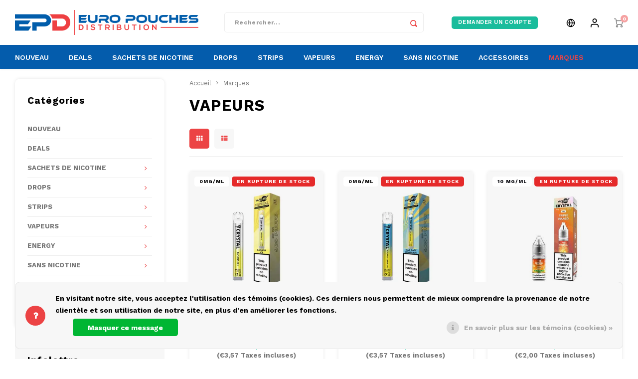

--- FILE ---
content_type: text/html;charset=utf-8
request_url: https://www.europouches.com/fr/brands/vapeurs/
body_size: 22805
content:
<!DOCTYPE html>
<html lang="fr">
	
  <head>
    
        
    <meta charset="utf-8"/>
<!-- [START] 'blocks/head.rain' -->
<!--

  (c) 2008-2026 Lightspeed Netherlands B.V.
  http://www.lightspeedhq.com
  Generated: 15-01-2026 @ 06:30:01

-->
<link rel="canonical" href="https://www.europouches.com/fr/brands/vapeurs/"/>
<link rel="alternate" href="https://www.europouches.com/fr/index.rss" type="application/rss+xml" title="Nouveaux produits"/>
<link href="https://cdn.webshopapp.com/assets/cookielaw.css?2025-02-20" rel="stylesheet" type="text/css"/>
<meta name="robots" content="noodp,noydir"/>
<meta name="google-site-verification" content="DHXyra_cZEqa3-fIIZn-LYPigw9j2PmS_O51ssgUSbE"/>
<meta property="og:url" content="https://www.europouches.com/fr/brands/vapeurs/?source=facebook"/>
<meta property="og:site_name" content="Europouches.com"/>
<meta property="og:title" content="VAPEURS"/>
<!--[if lt IE 9]>
<script src="https://cdn.webshopapp.com/assets/html5shiv.js?2025-02-20"></script>
<![endif]-->
<!-- [END] 'blocks/head.rain' -->
    <title>VAPEURS - Europouches.com</title>
    <meta name="description" content="" />
    <meta name="keywords" content="VAPEURS" />
    <meta http-equiv="X-UA-Compatible" content="IE=edge,chrome=1">
    <meta name="viewport" content="width=device-width, initial-scale=1.0">
    <meta name="apple-mobile-web-app-capable" content="yes">
    <meta name="apple-mobile-web-app-status-bar-style" content="black">
    <meta property="fb:app_id" content="966242223397117"/>
    <meta name="viewport" content="width=device-width, initial-scale=1, maximum-scale=1, user-scalable=0"/>
    <meta name="apple-mobile-web-app-capable" content="yes">
    <meta name="HandheldFriendly" content="true" /> 
		<meta name="apple-mobile-web-app-title" content="Europouches.com">
  
        <link rel="dns-prefetch" href="www.googletagmanager.com">
    <link rel="preconnect" href="https://fonts.googleapis.com">
    <link rel="preconnect" href="https://fonts.gstatic.com" crossorigin>
  
    <link rel="preload" href="https://fonts.googleapis.com/css?family=Work%20Sans:400,300,500,600,700,800,900&display=swap" as="style">
    <link rel="preload" href="https://fonts.googleapis.com/css?family=Work%20Sans:400,300,500,600,700,800,900&display=swap" as="style">
    <link rel="preload" href="https://cdn.webshopapp.com/shops/301256/themes/172901/assets/bootstrap.css?2026010801323020200605162513" as="style">
    <link rel="preload" href="https://cdn.webshopapp.com/shops/301256/themes/172901/assets/font-awesome-min.css?2026010801323020200605162513" as="style">
    <link rel="preload" href="https://cdn.webshopapp.com/shops/301256/themes/172901/assets/gibbon-icons.css?2026010801323020200605162513" as="style">
    <link rel="preload" href="https://cdn.webshopapp.com/shops/301256/themes/172901/assets/owl-carousel-min.css?2026010801323020200605162513" as="style">
    <link rel="preload" href="https://cdn.webshopapp.com/shops/301256/themes/172901/assets/semantic.css?2026010801323020200605162513" as="style">
    <link rel="preload" href="https://cdn.webshopapp.com/shops/301256/themes/172901/assets/jquery-fancybox-min.css?2026010801323020200605162513" as="style">
    <link rel="preload" href="https://cdn.webshopapp.com/shops/301256/themes/172901/assets/style.css?2026010801323020200605162513" as="style">
    <link rel="preload" href="https://cdn.webshopapp.com/shops/301256/themes/172901/assets/style-shopmonkey.css.css?2026010801323020200605162513?1768455001" as="style">
    <link rel="preload" href="https://cdn.webshopapp.com/shops/301256/themes/172901/assets/settings.css?2026010801323020200605162513" as="style">
    <link rel="preload" href="https://cdn.webshopapp.com/assets/gui-2-0.css?2025-02-20" as="style">
    <link rel="preload" href="https://cdn.webshopapp.com/assets/gui-responsive-2-0.css?2025-02-20" as="style">
    <link rel="preload" href="https://cdn.webshopapp.com/shops/301256/themes/172901/assets/custom.css?2026010801323020200605162513" as="style">
  
    <link rel="preload" href="https://cdn.webshopapp.com/assets/jquery-1-9-1.js?2025-02-20" as="script">
    <link rel="preload" href="https://cdn.webshopapp.com/assets/jquery-ui-1-10-1.js?2025-02-20" as="script">
  
    <link rel="preload" href="https://cdn.webshopapp.com/shops/301256/themes/172901/assets/bootstrap.js?2026010801323020200605162513" as="script">
    <link rel="preload" href="https://cdn.webshopapp.com/shops/301256/themes/172901/assets/owl-carousel-min.js?2026010801323020200605162513" as="script">
    <link rel="preload" href="https://cdn.webshopapp.com/shops/301256/themes/172901/assets/semantic.js?2026010801323020200605162513" as="script">
    <link rel="preload" href="https://cdn.webshopapp.com/shops/301256/themes/172901/assets/jquery-fancybox-min.js?2026010801323020200605162513" as="script">
    <link rel="preload" href="https://cdn.webshopapp.com/shops/301256/themes/172901/assets/moment.js?2026010801323020200605162513" as="script">
    <link rel="preload" href="https://cdn.webshopapp.com/shops/301256/themes/172901/assets/js-cookie.js?2026010801323020200605162513" as="script">
    <link rel="preload" href="https://cdn.webshopapp.com/shops/301256/themes/172901/assets/jquery-countdown-min.js?2026010801323020200605162513" as="script">
    <link rel="preload" href="https://cdn.webshopapp.com/shops/301256/themes/172901/assets/masonry.js?2026010801323020200605162513" as="script">
    <link rel="preload" href="https://cdn.webshopapp.com/shops/301256/themes/172901/assets/lazyload.js?2026010801323020200605162513" as="script">
    <link rel="preload" href="https://cdn.webshopapp.com/shops/301256/themes/172901/assets/global.js?2026010801323020200605162513?1768455001" as="script">
    <link rel="preload" href="https://cdn.webshopapp.com/shops/301256/themes/172901/assets/jcarousel.js?2026010801323020200605162513" as="script">
  
    <link rel="preload" href="https://cdn.webshopapp.com/assets/gui.js?2025-02-20" as="script">
    <link rel="preload" href="https://cdn.webshopapp.com/assets/gui-responsive-2-0.js?2025-02-20" as="script">
      
		<link rel="apple-touch-icon-precomposed" href="https://cdn.webshopapp.com/shops/301256/themes/172901/v/253861/assets/homescreen-icon.jpg?20201001012334"/>
    <link rel="shortcut icon" href="https://cdn.webshopapp.com/shops/301256/themes/172901/v/1019554/assets/favicon.ico?20211208013936" type="image/x-icon" />
  
    <link href='https://fonts.googleapis.com/css?family=Work%20Sans:400,300,500,600,700,800,900&display=swap' rel='stylesheet' type='text/css'>
    <link href='https://fonts.googleapis.com/css?family=Work%20Sans:400,300,500,600,700,800,900&display=swap' rel='stylesheet' type='text/css'>
    <link rel="stylesheet" href="https://cdn.webshopapp.com/shops/301256/themes/172901/assets/bootstrap.css?2026010801323020200605162513" />
    <link rel="stylesheet" href="https://cdn.webshopapp.com/shops/301256/themes/172901/assets/font-awesome-min.css?2026010801323020200605162513" />
  	  	<link rel="stylesheet" href="https://cdn.webshopapp.com/shops/301256/themes/172901/assets/gibbon-icons.css?2026010801323020200605162513">
    <link rel="stylesheet" href="https://cdn.webshopapp.com/shops/301256/themes/172901/assets/owl-carousel-min.css?2026010801323020200605162513" />  
    <link rel="stylesheet" href="https://cdn.webshopapp.com/shops/301256/themes/172901/assets/semantic.css?2026010801323020200605162513" />  
    <link rel="stylesheet" href="https://cdn.webshopapp.com/shops/301256/themes/172901/assets/jquery-fancybox-min.css?2026010801323020200605162513" /> 
    <link rel="stylesheet" href="https://cdn.webshopapp.com/shops/301256/themes/172901/assets/style.css?2026010801323020200605162513" /> 
  	<link rel="stylesheet" href="https://cdn.webshopapp.com/shops/301256/themes/172901/assets/style-shopmonkey.css?2026010801323020200605162513?1768455001" />
    <link rel="stylesheet" href="https://cdn.webshopapp.com/shops/301256/themes/172901/assets/settings.css?2026010801323020200605162513" />  
    <link rel="stylesheet" href="https://cdn.webshopapp.com/assets/gui-2-0.css?2025-02-20" />
    <link rel="stylesheet" href="https://cdn.webshopapp.com/assets/gui-responsive-2-0.css?2025-02-20" />   
    <link rel="stylesheet" href="https://cdn.webshopapp.com/shops/301256/themes/172901/assets/custom.css?2026010801323020200605162513" />

    <script src="https://cdn.webshopapp.com/assets/jquery-1-9-1.js?2025-02-20"></script>
    <script src="https://cdn.webshopapp.com/assets/jquery-ui-1-10-1.js?2025-02-20"></script>
    
   
    <script src="https://cdn.webshopapp.com/shops/301256/themes/172901/assets/bootstrap.js?2026010801323020200605162513"></script>
    <script src="https://cdn.webshopapp.com/shops/301256/themes/172901/assets/owl-carousel-min.js?2026010801323020200605162513"></script>
    <script src="https://cdn.webshopapp.com/shops/301256/themes/172901/assets/semantic.js?2026010801323020200605162513"></script>
    <script src="https://cdn.webshopapp.com/shops/301256/themes/172901/assets/jquery-fancybox-min.js?2026010801323020200605162513"></script>
    <script src="https://cdn.webshopapp.com/shops/301256/themes/172901/assets/moment.js?2026010801323020200605162513"></script>  
    <script src="https://cdn.webshopapp.com/shops/301256/themes/172901/assets/js-cookie.js?2026010801323020200605162513"></script>
    <script src="https://cdn.webshopapp.com/shops/301256/themes/172901/assets/jquery-countdown-min.js?2026010801323020200605162513"></script>
  	<script src="https://cdn.webshopapp.com/shops/301256/themes/172901/assets/masonry.js?2026010801323020200605162513"></script>
  	<script src="https://cdn.webshopapp.com/shops/301256/themes/172901/assets/lazyload.js?2026010801323020200605162513"></script>
    <script src="https://cdn.webshopapp.com/shops/301256/themes/172901/assets/global.js?2026010801323020200605162513?1768455001"></script>
  	<script src="https://cdnjs.cloudflare.com/ajax/libs/jqueryui-touch-punch/0.2.3/jquery.ui.touch-punch.min.js"></script>
    
    <script src="https://cdn.webshopapp.com/shops/301256/themes/172901/assets/jcarousel.js?2026010801323020200605162513"></script>
    <script src="https://cdn.webshopapp.com/assets/gui.js?2025-02-20"></script>
    <script src="https://cdn.webshopapp.com/assets/gui-responsive-2-0.js?2025-02-20"></script>
    
        
    
    <!--[if lt IE 9]>
    <link rel="stylesheet" href="https://cdn.webshopapp.com/shops/301256/themes/172901/assets/style-ie.css?2026010801323020200605162513" />
    <![endif]-->
  </head>  <body class=" no-mobile-bar"><script type="application/ld+json">
[
			{
    "@context": "http://schema.org",
    "@type": "BreadcrumbList",
    "itemListElement":
    [
      {
        "@type": "ListItem",
        "position": 1,
        "item": {
        	"@id": "https://www.europouches.com/fr/",
        	"name": "Home"
        }
      },
    	    	{
    		"@type": "ListItem",
     		"position": 2,
     		"item":	{
      		"@id": "https://www.europouches.com/fr/brands/",
      		"name": "Marques"
    		}
    	}    	    ]
  },
      
        
    {
  "@context": "http://schema.org",
  "@id": "https://www.europouches.com/fr/#Organization",
  "@type": "Organization",
  "url": "https://www.europouches.com/", 
  "name": "Europouches.com",
  "logo": "https://cdn.webshopapp.com/shops/301256/themes/172901/v/254140/assets/logo.png?20201028002427",
  "telephone": "",
  "email": ""
    }
  ]
</script><div class="cart-messages hidden"><ul></ul></div><div id="cart-popup" class="cart-popup mobile-popup" data-popup="cart"><div class="popup-inner"><div class="inner cart-wrap"><div class="table"><div class="title-small title-font">Panier</div><div class="general-content cart-content"></div><div class="empty-cart">
      	Aucun produit n’a été trouvé...
      </div><div class="table-wrap"><form id="gui-form-cart" action="https://www.europouches.com/fr/cart/update/" method="post"><table></table></form></div><div class="shipping-discount hidden"><div class="discount-block"><form class="gui-form-discount" action="https://www.europouches.com/fr/cart/setDiscount/" method="post"><input class="standard-input" type="text" name="code" placeholder="Code promotionnel"><a class="btn btn-small accent add-discount"  href="javascript:;"><i class="fa fa-plus"></i></a></form></div><a href="https://www.europouches.com/fr/cart/?shipping" class="btn accent btn-small hidden-xs">Calculer les frais d&#039;expédition</a></div></div><div class="totals-wrap"><div class="totals"><div class="title-small title-font hidden-xs"><span data-cart-items>0</span> articles</div><table><tr><td>Total sans les taxes</td><td data-cart-total-excl>€0,00</td></tr><tr><td>TAXES</td><td data-cart-total-vat>€0,00</td></tr><tr><td>Total</td><td data-cart-total-incl>€0,00</td></tr></table><div class="buttons"><a class="btn accent checkout disabled" href="https://www.europouches.com/fr/cart/">Passer à la caisse</a><a class="btn light hidden-xs" href="javascript:;" data-fancybox-close>Continuer les achats</a></div></div><div class="payments hidden-xs"><a href="https://www.europouches.com/fr/service/payment-methods/" title="Modes de paiement"><img src="https://cdn.webshopapp.com/shops/301256/themes/172901/assets/blank.gif?2026010801323020200605162513" data-src="https://cdn.webshopapp.com/shops/301256/themes/172901/assets/cash.png?2026010801323020200605162513" data-srcset="https://cdn.webshopapp.com/shops/301256/themes/172901/assets/cash.png?2026010801323020200605162513 1x" alt="Cash" /></a><a href="https://www.europouches.com/fr/service/payment-methods/" title="Modes de paiement"><img src="https://cdn.webshopapp.com/shops/301256/themes/172901/assets/blank.gif?2026010801323020200605162513" data-src="https://cdn.webshopapp.com/shops/301256/themes/172901/assets/invoice.png?2026010801323020200605162513" data-srcset="https://cdn.webshopapp.com/shops/301256/themes/172901/assets/invoice.png?2026010801323020200605162513 1x" alt="Invoice" /></a></div></div></div></div><div class="close-popup"><div class="close-popup-inner"><a href="javascript:;" class="close-mobile-popup" data-fancybox-close>
        Fermer
      </a></div></div></div><div id="login-popup" class="mobile-popup" data-popup="login"><div class="popup-inner"><div class="title-small title-font">Se connecter</div><form class="formLogin" id="formLogin" action="https://www.europouches.com/fr/account/loginPost/?return=https%3A%2F%2Fwww.europouches.com%2Ffr%2Fbrands%2Fvapeurs%2F" method="post"><input type="hidden" name="key" value="cde90849253abfcff007cca484377855" /><input type="hidden" name="type" value="login" /><input type="submit" hidden/><input type="text" name="email" id="formLoginEmail" value="" placeholder="Adresse courriel" class="standard-input" /><input type="password" name="password" id="formLoginPassword" value="" placeholder="Mot de passe" class="standard-input"/><div class="buttons"><a class="btn accent" href="#" onclick="$('#formLogin').submit(); return false;" title="Se connecter">Se connecter</a></div></form><div class="options"><a class="forgot-pw" href="https://www.europouches.com/fr/account/password/">Mot de passe oublié?</a><span class="or">ou</span><a class="no-account" href="https://www.europouches.com/fr/account/register/">Pas encore de compte? Cliquez ici</a></div></div><div class="close-popup"><div class="close-popup-inner"><a href="javascript:;" class="close-mobile-popup" data-fancybox-close>
        Fermer
      </a></div></div></div><div id="language-currency-popup" class="language-currency-popup mobile-popup"><div class="popup-inner"><div class="language-section"><div class="title-small title-font">Langue</div><div class="options-wrap"><div class="option"><a href="https://www.europouches.com/nl/go/brand/4538673"><div class="inner"><div class="icon"><img class="lazy" src="https://cdn.webshopapp.com/shops/301256/themes/172901/assets/blank.gif?2026010801323020200605162513" data-src="https://cdn.webshopapp.com/shops/301256/themes/172901/assets/flag-be.svg?2026010801323020200605162513" data-srcset="https://cdn.webshopapp.com/shops/301256/themes/172901/assets/flag-be.svg?2026010801323020200605162513 1x" alt="flag-Nederlands"></div><div class="text">Nederlands</div></div></a></div><div class="option"><a href="https://www.europouches.com/de/go/brand/4538673"><div class="inner"><div class="icon"><img class="lazy" src="https://cdn.webshopapp.com/shops/301256/themes/172901/assets/blank.gif?2026010801323020200605162513" data-src="https://cdn.webshopapp.com/shops/301256/themes/172901/assets/flag-de.svg?2026010801323020200605162513" data-srcset="https://cdn.webshopapp.com/shops/301256/themes/172901/assets/flag-de.svg?2026010801323020200605162513 1x" alt="flag-Deutsch"></div><div class="text">Deutsch</div></div></a></div><div class="option"><a href="https://www.europouches.com/en/go/brand/4538673"><div class="inner"><div class="icon"><img class="lazy" src="https://cdn.webshopapp.com/shops/301256/themes/172901/assets/blank.gif?2026010801323020200605162513" data-src="https://cdn.webshopapp.com/shops/301256/themes/172901/assets/flag-en.svg?2026010801323020200605162513" data-srcset="https://cdn.webshopapp.com/shops/301256/themes/172901/assets/flag-en.svg?2026010801323020200605162513 1x" alt="flag-English"></div><div class="text">English</div></div></a></div><div class="option active"><a href="https://www.europouches.com/fr/go/brand/4538673"><div class="inner"><div class="icon"><img class="lazy" src="https://cdn.webshopapp.com/shops/301256/themes/172901/assets/blank.gif?2026010801323020200605162513" data-src="https://cdn.webshopapp.com/shops/301256/themes/172901/assets/flag-fr.svg?2026010801323020200605162513" data-srcset="https://cdn.webshopapp.com/shops/301256/themes/172901/assets/flag-fr.svg?2026010801323020200605162513 1x" alt="flag-Français"></div><div class="text">Français</div></div></a></div></div></div><div class="currency-section"><div class="title-small title-font">Devise</div><div class="options-wrap"><div class="option active"><a href="https://www.europouches.com/fr/session/currency/eur/"><div class="inner"><div class="icon"><span class="symbol">€</span></div><div class="text">EUR</div></div></a></div><div class="option"><a href="https://www.europouches.com/fr/session/currency/gbp/"><div class="inner"><div class="icon"><span class="symbol">£</span></div><div class="text">GBP</div></div></a></div><div class="option"><a href="https://www.europouches.com/fr/session/currency/usd/"><div class="inner"><div class="icon"><span class="symbol">$</span></div><div class="text">USD</div></div></a></div><div class="option"><a href="https://www.europouches.com/fr/session/currency/aud/"><div class="inner"><div class="icon"><span class="symbol">$</span></div><div class="text">AUD</div></div></a></div><div class="option"><a href="https://www.europouches.com/fr/session/currency/chf/"><div class="inner"><div class="icon"><span class="symbol">CHF</span></div><div class="text">CHF</div></div></a></div><div class="option"><a href="https://www.europouches.com/fr/session/currency/cny/"><div class="inner"><div class="icon"><span class="symbol">¥</span></div><div class="text">CNY</div></div></a></div><div class="option"><a href="https://www.europouches.com/fr/session/currency/hkd/"><div class="inner"><div class="icon"><span class="symbol">HK$</span></div><div class="text">HKD</div></div></a></div><div class="option"><a href="https://www.europouches.com/fr/session/currency/idr/"><div class="inner"><div class="icon"><span class="symbol">Rp</span></div><div class="text">IDR</div></div></a></div><div class="option"><a href="https://www.europouches.com/fr/session/currency/inr/"><div class="inner"><div class="icon"><span class="symbol">Rs.</span></div><div class="text">INR</div></div></a></div><div class="option"><a href="https://www.europouches.com/fr/session/currency/jpy/"><div class="inner"><div class="icon"><span class="symbol">¥</span></div><div class="text">JPY</div></div></a></div><div class="option"><a href="https://www.europouches.com/fr/session/currency/bgn/"><div class="inner"><div class="icon"><span class="symbol">лв</span></div><div class="text">BGN</div></div></a></div><div class="option"><a href="https://www.europouches.com/fr/session/currency/hrk/"><div class="inner"><div class="icon"><span class="symbol">kn</span></div><div class="text">HRK</div></div></a></div><div class="option"><a href="https://www.europouches.com/fr/session/currency/czk/"><div class="inner"><div class="icon"><span class="symbol">Kč</span></div><div class="text">CZK</div></div></a></div><div class="option"><a href="https://www.europouches.com/fr/session/currency/dkk/"><div class="inner"><div class="icon"><span class="symbol">kr</span></div><div class="text">DKK</div></div></a></div><div class="option"><a href="https://www.europouches.com/fr/session/currency/eek/"><div class="inner"><div class="icon"><span class="symbol">EEK</span></div><div class="text">EEK</div></div></a></div><div class="option"><a href="https://www.europouches.com/fr/session/currency/huf/"><div class="inner"><div class="icon"><span class="symbol">Ft</span></div><div class="text">HUF</div></div></a></div><div class="option"><a href="https://www.europouches.com/fr/session/currency/isk/"><div class="inner"><div class="icon"><span class="symbol">kr</span></div><div class="text">ISK</div></div></a></div><div class="option"><a href="https://www.europouches.com/fr/session/currency/lvl/"><div class="inner"><div class="icon"><span class="symbol">Ls</span></div><div class="text">LVL</div></div></a></div><div class="option"><a href="https://www.europouches.com/fr/session/currency/ltl/"><div class="inner"><div class="icon"><span class="symbol">Lt</span></div><div class="text">LTL</div></div></a></div><div class="option"><a href="https://www.europouches.com/fr/session/currency/nok/"><div class="inner"><div class="icon"><span class="symbol">kr</span></div><div class="text">NOK</div></div></a></div><div class="option"><a href="https://www.europouches.com/fr/session/currency/pln/"><div class="inner"><div class="icon"><span class="symbol">zł</span></div><div class="text">PLN</div></div></a></div><div class="option"><a href="https://www.europouches.com/fr/session/currency/ron/"><div class="inner"><div class="icon"><span class="symbol">L</span></div><div class="text">RON</div></div></a></div><div class="option"><a href="https://www.europouches.com/fr/session/currency/skk/"><div class="inner"><div class="icon"><span class="symbol">Sk</span></div><div class="text">SKK</div></div></a></div><div class="option"><a href="https://www.europouches.com/fr/session/currency/sit/"><div class="inner"><div class="icon"><span class="symbol">SIT</span></div><div class="text">SIT</div></div></a></div><div class="option"><a href="https://www.europouches.com/fr/session/currency/sek/"><div class="inner"><div class="icon"><span class="symbol">kr</span></div><div class="text">SEK</div></div></a></div></div></div><div class="close-popup"><div class="close-popup-inner"><a href="javascript:;" class="close-mobile-popup" data-fancybox-close>
          Fermer
        </a></div></div></div></div><div class="mobile-menu mobile-popup" data-popup="menu"><div class="popup-inner"><div class="menu-wrap"><div class="breads">Hoofdmenu</div><div class="title-small title-font">Catégories</div><div class="menu"><ul><li class=""><a class="normal-link" href="https://www.europouches.com/fr/nouveau/">NOUVEAU</a></li><li class=""><a class="normal-link" href="https://www.europouches.com/fr/deals/">DEALS</a></li><li class=""><a class="normal-link" href="https://www.europouches.com/fr/sachets-de-nicotine/">SACHETS DE NICOTINE<span class="more-cats"><i class="fa fa-chevron-right"></i></span></a><div class="subs"><div class="breads">Hoofdmenu / sachets de nicotine</div><div class="title-small title-font text-center subs-back"><i class="fa fa-chevron-left"></i>SACHETS DE NICOTINE</div><ul class=""><li class="all-brands"><a class="normal-link" href="https://www.europouches.com/fr/sachets-de-nicotine/">Toutes les marques</a><li class=""><a class="normal-link" href="https://www.europouches.com/fr/sachets-de-nicotine/77/">77</a></li><li class=""><a class="normal-link" href="https://www.europouches.com/fr/sachets-de-nicotine/ace/">ACE</a></li><li class=""><a class="normal-link" href="https://www.europouches.com/fr/sachets-de-nicotine/apres/">APRÈS</a></li><li class=""><a class="normal-link" href="https://www.europouches.com/fr/sachets-de-nicotine/bagz/">BAGZ</a></li><li class=""><a class="normal-link" href="https://www.europouches.com/fr/sachets-de-nicotine/bjorn/">BJORN</a></li><li class=""><a class="normal-link" href="https://www.europouches.com/fr/sachets-de-nicotine/camo/">CAMO</a></li><li class=""><a class="normal-link" href="https://www.europouches.com/fr/sachets-de-nicotine/chainpop/">CHAINPOP</a></li><li class=""><a class="normal-link" href="https://www.europouches.com/fr/sachets-de-nicotine/clew/">CLEW</a></li><li class=""><a class="normal-link" href="https://www.europouches.com/fr/sachets-de-nicotine/coco/">COCO</a></li><li class=""><a class="normal-link" href="https://www.europouches.com/fr/sachets-de-nicotine/cuba/">CUBA</a></li><li class=""><a class="normal-link" href="https://www.europouches.com/fr/sachets-de-nicotine/denssi/">DENSSI</a></li><li class=""><a class="normal-link" href="https://www.europouches.com/fr/sachets-de-nicotine/dope/">DOPE</a></li><li class=""><a class="normal-link" href="https://www.europouches.com/fr/sachets-de-nicotine/fedrs/">FEDRS</a></li><li class=""><a class="normal-link" href="https://www.europouches.com/fr/sachets-de-nicotine/fix/">FIX</a></li><li class=""><a class="normal-link" href="https://www.europouches.com/fr/sachets-de-nicotine/garant/">GARANT</a></li><li class=""><a class="normal-link" href="https://www.europouches.com/fr/sachets-de-nicotine/glitch/">GLITCH</a></li><li class=""><a class="normal-link" href="https://www.europouches.com/fr/sachets-de-nicotine/goat/">GOAT</a></li><li class=""><a class="normal-link" href="https://www.europouches.com/fr/sachets-de-nicotine/greatest/">GREATEST</a></li><li class=""><a class="normal-link" href="https://www.europouches.com/fr/sachets-de-nicotine/ice/">ICE</a></li><li class=""><a class="normal-link" href="https://www.europouches.com/fr/sachets-de-nicotine/iceberg/">ICEBERG</a></li><li class=""><a class="normal-link" href="https://www.europouches.com/fr/sachets-de-nicotine/krwa/">K#RWA</a></li><li class=""><a class="normal-link" href="https://www.europouches.com/fr/sachets-de-nicotine/kelly-white/">KELLY WHITE</a></li><li class=""><a class="normal-link" href="https://www.europouches.com/fr/sachets-de-nicotine/kick/">KICK</a></li><li class=""><a class="normal-link" href="https://www.europouches.com/fr/sachets-de-nicotine/killa/">KILLA</a></li><li class=""><a class="normal-link" href="https://www.europouches.com/fr/sachets-de-nicotine/killa-exclusive/">KILLA EXCLUSIVE</a></li><li class=""><a class="normal-link" href="https://www.europouches.com/fr/sachets-de-nicotine/killa-mini/">KILLA MINI</a></li><li class=""><a class="normal-link" href="https://www.europouches.com/fr/sachets-de-nicotine/klint/">KLINT</a></li><li class=""><a class="normal-link" href="https://www.europouches.com/fr/sachets-de-nicotine/kratos/">KRATOS</a></li><li class=""><a class="normal-link" href="https://www.europouches.com/fr/sachets-de-nicotine/kuma/">KUMA</a></li><li class=""><a class="normal-link" href="https://www.europouches.com/fr/sachets-de-nicotine/lewa/">LEWA</a></li><li class=""><a class="normal-link" href="https://www.europouches.com/fr/sachets-de-nicotine/loop/">LOOP</a></li><li class=""><a class="normal-link" href="https://www.europouches.com/fr/sachets-de-nicotine/maf/">MAF</a></li><li class=""><a class="normal-link" href="https://www.europouches.com/fr/sachets-de-nicotine/maverick/">MAVERICK</a></li><li class=""><a class="normal-link" href="https://www.europouches.com/fr/sachets-de-nicotine/neafs/">NEAFS</a></li><li class=""><a class="normal-link" href="https://www.europouches.com/fr/sachets-de-nicotine/nois/">NOIS</a></li><li class=""><a class="normal-link" href="https://www.europouches.com/fr/sachets-de-nicotine/nor/">NOR</a></li><li class=""><a class="normal-link" href="https://www.europouches.com/fr/sachets-de-nicotine/noto/">NOTO</a></li><li class=""><a class="normal-link" href="https://www.europouches.com/fr/sachets-de-nicotine/odin/">ODIN</a></li><li class=""><a class="normal-link" href="https://www.europouches.com/fr/sachets-de-nicotine/pablo/">PABLO</a></li><li class=""><a class="normal-link" href="https://www.europouches.com/fr/sachets-de-nicotine/pablo-exclusive/">PABLO EXCLUSIVE</a></li><li class=""><a class="normal-link" href="https://www.europouches.com/fr/sachets-de-nicotine/pablo-mini/">PABLO MINI</a></li><li class=""><a class="normal-link" href="https://www.europouches.com/fr/sachets-de-nicotine/r4ve/">R4VE</a></li><li class=""><a class="normal-link" href="https://www.europouches.com/fr/sachets-de-nicotine/rebel/">REBEL</a></li><li class=""><a class="normal-link" href="https://www.europouches.com/fr/sachets-de-nicotine/royal-white/">ROYAL WHITE</a></li><li class=""><a class="normal-link" href="https://www.europouches.com/fr/sachets-de-nicotine/rush/">RUSH</a></li><li class=""><a class="normal-link" href="https://www.europouches.com/fr/sachets-de-nicotine/siberia/">SIBERIA</a></li><li class=""><a class="normal-link" href="https://www.europouches.com/fr/sachets-de-nicotine/snoberg/">SNOBERG</a></li><li class=""><a class="normal-link" href="https://www.europouches.com/fr/sachets-de-nicotine/snowman/">SNOWMAN</a></li><li class=""><a class="normal-link" href="https://www.europouches.com/fr/sachets-de-nicotine/swag/">SWAG</a></li><li class=""><a class="normal-link" href="https://www.europouches.com/fr/sachets-de-nicotine/syx/">SYX</a></li><li class=""><a class="normal-link" href="https://www.europouches.com/fr/sachets-de-nicotine/taurr/">TAURR</a></li><li class=""><a class="normal-link" href="https://www.europouches.com/fr/sachets-de-nicotine/thor/">THOR</a></li><li class=""><a class="normal-link" href="https://www.europouches.com/fr/sachets-de-nicotine/v-you/">V&amp;YOU</a></li><li class=""><a class="normal-link" href="https://www.europouches.com/fr/sachets-de-nicotine/velo/">VELO</a></li><li class=""><a class="normal-link" href="https://www.europouches.com/fr/sachets-de-nicotine/white-gold/">WHITE GOLD</a></li><li class=""><a class="normal-link" href="https://www.europouches.com/fr/sachets-de-nicotine/white-fox/">WHITE FOX</a></li><li class=""><a class="normal-link" href="https://www.europouches.com/fr/sachets-de-nicotine/xqs/">XQS</a></li><li class=""><a class="normal-link" href="https://www.europouches.com/fr/sachets-de-nicotine/zeus/">ZEUS</a></li><li class=""><a class="normal-link" href="https://www.europouches.com/fr/sachets-de-nicotine/zyn/">ZYN</a></li></ul></div></li><li class=""><a class="normal-link" href="https://www.europouches.com/fr/drops/">DROPS<span class="more-cats"><i class="fa fa-chevron-right"></i></span></a><div class="subs"><div class="breads">Hoofdmenu / drops</div><div class="title-small title-font text-center subs-back"><i class="fa fa-chevron-left"></i>DROPS</div><ul class=""><li class="all-brands"><a class="normal-link" href="https://www.europouches.com/fr/drops/">Toutes les marques</a><li class=""><a class="normal-link" href="https://www.europouches.com/fr/drops/nic-nac/">NIC NAC</a></li></ul></div></li><li class=""><a class="normal-link" href="https://www.europouches.com/fr/strips/">STRIPS<span class="more-cats"><i class="fa fa-chevron-right"></i></span></a><div class="subs"><div class="breads">Hoofdmenu / strips</div><div class="title-small title-font text-center subs-back"><i class="fa fa-chevron-left"></i>STRIPS</div><ul class=""><li class="all-brands"><a class="normal-link" href="https://www.europouches.com/fr/strips/">Toutes les marques</a><li class=""><a class="normal-link" href="https://www.europouches.com/fr/strips/its-rips/">ITS RIPS</a></li></ul></div></li><li class=""><a class="normal-link" href="https://www.europouches.com/fr/vapeurs/">VAPEURS<span class="more-cats"><i class="fa fa-chevron-right"></i></span></a><div class="subs"><div class="breads">Hoofdmenu / vapeurs</div><div class="title-small title-font text-center subs-back"><i class="fa fa-chevron-left"></i>VAPEURS</div><ul class=""><li class="all-brands"><a class="normal-link" href="https://www.europouches.com/fr/vapeurs/">Toutes les marques</a><li class=""><a class="normal-link" href="https://www.europouches.com/fr/vapeurs/nicotine/">NICOTINE<span class="more-cats"><i class="fa fa-chevron-right"></i></span></a><div class="subs"><div class="breads">Hoofdmenu / vapeurs / nicotine</div><div class="title-small title-font text-center subs-back"><i class="fa fa-chevron-left"></i>NICOTINE</div><ul class=""><li class="all-brands"><a class="normal-link" href="https://www.europouches.com/fr/vapeurs/nicotine/">Toutes les marques</a><li class=""><a class="normal-link" href="https://www.europouches.com/fr/vapeurs/nicotine/krwa-collection/">K#RWA COLLECTION</a></li><li class=""><a class="normal-link" href="https://www.europouches.com/fr/vapeurs/nicotine/syx-bar/">SYX BAR</a></li></ul></div></li><li class=""><a class="normal-link" href="https://www.europouches.com/fr/vapeurs/e-liquides/">E-LIQUIDES<span class="more-cats"><i class="fa fa-chevron-right"></i></span></a><div class="subs"><div class="breads">Hoofdmenu / vapeurs / nicotine / e-liquides</div><div class="title-small title-font text-center subs-back"><i class="fa fa-chevron-left"></i>E-LIQUIDES</div><ul class=""><li class="all-brands"><a class="normal-link" href="https://www.europouches.com/fr/vapeurs/e-liquides/">Toutes les marques</a><li class=""><a class="normal-link" href="https://www.europouches.com/fr/vapeurs/e-liquides/crystal-liquids/">CRYSTAL LIQUIDS</a></li></ul></div></li><li class=""><a class="normal-link" href="https://www.europouches.com/fr/vapeurs/pods/">PODS<span class="more-cats"><i class="fa fa-chevron-right"></i></span></a><div class="subs"><div class="breads">Hoofdmenu / vapeurs / nicotine / e-liquides / pods</div><div class="title-small title-font text-center subs-back"><i class="fa fa-chevron-left"></i>PODS</div><ul class=""><li class="all-brands"><a class="normal-link" href="https://www.europouches.com/fr/vapeurs/pods/">Toutes les marques</a><li class=""><a class="normal-link" href="https://www.europouches.com/fr/vapeurs/pods/crystal-plus-pod/">CRYSTAL PLUS POD</a></li></ul></div></li></ul></div></li><li class=""><a class="normal-link" href="https://www.europouches.com/fr/energy/">ENERGY<span class="more-cats"><i class="fa fa-chevron-right"></i></span></a><div class="subs"><div class="breads">Hoofdmenu / energy</div><div class="title-small title-font text-center subs-back"><i class="fa fa-chevron-left"></i>ENERGY</div><ul class=""><li class="all-brands"><a class="normal-link" href="https://www.europouches.com/fr/energy/">Toutes les marques</a><li class=""><a class="normal-link" href="https://www.europouches.com/fr/energy/bagz-energy/">BAGZ ENERGY</a></li><li class=""><a class="normal-link" href="https://www.europouches.com/fr/energy/cafero/">CAFERO</a></li><li class=""><a class="normal-link" href="https://www.europouches.com/fr/energy/camo/">CAMO</a></li><li class=""><a class="normal-link" href="https://www.europouches.com/fr/energy/chapo-energy/">CHAPO ENERGY</a></li><li class=""><a class="normal-link" href="https://www.europouches.com/fr/energy/denssi-energy/">DENSSI ENERGY</a></li><li class=""><a class="normal-link" href="https://www.europouches.com/fr/energy/iceberg-energy/">ICEBERG ENERGY</a></li><li class=""><a class="normal-link" href="https://www.europouches.com/fr/energy/pavo/">PAVO</a></li><li class=""><a class="normal-link" href="https://www.europouches.com/fr/energy/r4ve-energy/">R4VE ENERGY</a></li><li class=""><a class="normal-link" href="https://www.europouches.com/fr/energy/rebel-energy/">REBEL ENERGY</a></li><li class=""><a class="normal-link" href="https://www.europouches.com/fr/energy/wakey/">WAKEY</a></li><li class=""><a class="normal-link" href="https://www.europouches.com/fr/energy/x-booster/">X-BOOSTER</a></li></ul></div></li><li class=""><a class="normal-link" href="https://www.europouches.com/fr/sans-nicotine/">SANS NICOTINE<span class="more-cats"><i class="fa fa-chevron-right"></i></span></a><div class="subs"><div class="breads">Hoofdmenu / sans nicotine</div><div class="title-small title-font text-center subs-back"><i class="fa fa-chevron-left"></i>SANS NICOTINE</div><ul class=""><li class="all-brands"><a class="normal-link" href="https://www.europouches.com/fr/sans-nicotine/">Toutes les marques</a><li class=""><a class="normal-link" href="https://www.europouches.com/fr/sans-nicotine/cbd-cbg/">CBD/CBG<span class="more-cats"><i class="fa fa-chevron-right"></i></span></a><div class="subs"><div class="breads">Hoofdmenu / sans nicotine / cbd/cbg</div><div class="title-small title-font text-center subs-back"><i class="fa fa-chevron-left"></i>CBD/CBG</div><ul class=""><li class="all-brands"><a class="normal-link" href="https://www.europouches.com/fr/sans-nicotine/cbd-cbg/">Toutes les marques</a><li class=""><a class="normal-link" href="https://www.europouches.com/fr/sans-nicotine/cbd-cbg/cannadips/">CANNADIPS</a></li><li class=""><a class="normal-link" href="https://www.europouches.com/fr/sans-nicotine/cbd-cbg/voon/">VOON</a></li></ul></div></li><li class=""><a class="normal-link" href="https://www.europouches.com/fr/sans-nicotine/sachets/">SACHETS<span class="more-cats"><i class="fa fa-chevron-right"></i></span></a><div class="subs"><div class="breads">Hoofdmenu / sans nicotine / cbd/cbg / sachets</div><div class="title-small title-font text-center subs-back"><i class="fa fa-chevron-left"></i>SACHETS</div><ul class=""><li class="all-brands"><a class="normal-link" href="https://www.europouches.com/fr/sans-nicotine/sachets/">Toutes les marques</a><li class=""><a class="normal-link" href="https://www.europouches.com/fr/sans-nicotine/sachets/bagz-energy/">BAGZ ENERGY</a></li><li class=""><a class="normal-link" href="https://www.europouches.com/fr/sans-nicotine/sachets/bagz-zero/">BAGZ ZERO</a></li><li class=""><a class="normal-link" href="https://www.europouches.com/fr/sans-nicotine/sachets/cafero/">CAFERO</a></li><li class=""><a class="normal-link" href="https://www.europouches.com/fr/sans-nicotine/sachets/camo/">CAMO</a></li><li class=""><a class="normal-link" href="https://www.europouches.com/fr/sans-nicotine/sachets/chapo-energy/">CHAPO ENERGY</a></li><li class=""><a class="normal-link" href="https://www.europouches.com/fr/sans-nicotine/sachets/denssi-energy/">DENSSI ENERGY</a></li><li class=""><a class="normal-link" href="https://www.europouches.com/fr/sans-nicotine/sachets/denssi-zeronic/">DENSSI ZERONIC</a></li><li class=""><a class="normal-link" href="https://www.europouches.com/fr/sans-nicotine/sachets/fix-zero/">FIX ZERO</a></li><li class=""><a class="normal-link" href="https://www.europouches.com/fr/sans-nicotine/sachets/iceberg-energy/">ICEBERG ENERGY</a></li><li class=""><a class="normal-link" href="https://www.europouches.com/fr/sans-nicotine/sachets/pavo/">PAVO</a></li><li class=""><a class="normal-link" href="https://www.europouches.com/fr/sans-nicotine/sachets/r4ve-energy/">R4VE ENERGY</a></li><li class=""><a class="normal-link" href="https://www.europouches.com/fr/sans-nicotine/sachets/rebel-energy/">REBEL ENERGY</a></li><li class=""><a class="normal-link" href="https://www.europouches.com/fr/sans-nicotine/sachets/wakey/">WAKEY</a></li><li class=""><a class="normal-link" href="https://www.europouches.com/fr/sans-nicotine/sachets/velo/">VELO</a></li><li class=""><a class="normal-link" href="https://www.europouches.com/fr/sans-nicotine/sachets/x-booster/">X-BOOSTER</a></li></ul></div></li><li class=""><a class="normal-link" href="https://www.europouches.com/fr/sans-nicotine/snuff/">SNUFF<span class="more-cats"><i class="fa fa-chevron-right"></i></span></a><div class="subs"><div class="breads">Hoofdmenu / sans nicotine / cbd/cbg / sachets / snuff</div><div class="title-small title-font text-center subs-back"><i class="fa fa-chevron-left"></i>SNUFF</div><ul class=""><li class="all-brands"><a class="normal-link" href="https://www.europouches.com/fr/sans-nicotine/snuff/">Toutes les marques</a><li class=""><a class="normal-link" href="https://www.europouches.com/fr/sans-nicotine/snuff/dholakia/">DHOLAKIA</a></li></ul></div></li></ul></div></li><li class=""><a class="normal-link" href="https://www.europouches.com/fr/accessoires/">ACCESSOIRES<span class="more-cats"><i class="fa fa-chevron-right"></i></span></a><div class="subs"><div class="breads">Hoofdmenu / accessoires</div><div class="title-small title-font text-center subs-back"><i class="fa fa-chevron-left"></i>ACCESSOIRES</div><ul class=""><li class="all-brands"><a class="normal-link" href="https://www.europouches.com/fr/accessoires/">Toutes les marques</a><li class=""><a class="normal-link" href="https://www.europouches.com/fr/accessoires/boite-rechargeable/">BOÎTE RECHARGEABLE</a></li></ul></div></li><li class="active"><a href="https://www.europouches.com/fr/brands/">Marques</a></li></ul><ul><li><a href="javascript:;">Langue - FR<span class="more-cats"><i class="fa fa-chevron-right"></i></span></a><div class="subs"><div class="breads">Hoofdmenu</div><div class="title-small title-font text-center subs-back"><i class="fa fa-chevron-left"></i>Langue</div><ul class=""><li class=""><a class="normal-link" href="https://www.europouches.com/nl/">Nederlands</a></li><li class=""><a class="normal-link" href="https://www.europouches.com/de/">Deutsch</a></li><li class=""><a class="normal-link" href="https://www.europouches.com/en/">English</a></li><li class="active"><a class="normal-link" href="https://www.europouches.com/fr/">Français</a></li></ul></div></li><li><a href="javascript:;">Devise - €<span class="more-cats"><i class="fa fa-chevron-right"></i></span></a><div class="subs"><div class="breads">Hoofdmenu</div><div class="title-small title-font text-center subs-back"><i class="fa fa-chevron-left"></i>Devise</div><ul class=""><li class="active"><a class="normal-link" href="https://www.europouches.com/fr/session/currency/eur/">EUR</a></li><li class=""><a class="normal-link" href="https://www.europouches.com/fr/session/currency/gbp/">GBP</a></li><li class=""><a class="normal-link" href="https://www.europouches.com/fr/session/currency/usd/">USD</a></li><li class=""><a class="normal-link" href="https://www.europouches.com/fr/session/currency/aud/">AUD</a></li><li class=""><a class="normal-link" href="https://www.europouches.com/fr/session/currency/chf/">CHF</a></li><li class=""><a class="normal-link" href="https://www.europouches.com/fr/session/currency/cny/">CNY</a></li><li class=""><a class="normal-link" href="https://www.europouches.com/fr/session/currency/hkd/">HKD</a></li><li class=""><a class="normal-link" href="https://www.europouches.com/fr/session/currency/idr/">IDR</a></li><li class=""><a class="normal-link" href="https://www.europouches.com/fr/session/currency/inr/">INR</a></li><li class=""><a class="normal-link" href="https://www.europouches.com/fr/session/currency/jpy/">JPY</a></li><li class=""><a class="normal-link" href="https://www.europouches.com/fr/session/currency/bgn/">BGN</a></li><li class=""><a class="normal-link" href="https://www.europouches.com/fr/session/currency/hrk/">HRK</a></li><li class=""><a class="normal-link" href="https://www.europouches.com/fr/session/currency/czk/">CZK</a></li><li class=""><a class="normal-link" href="https://www.europouches.com/fr/session/currency/dkk/">DKK</a></li><li class=""><a class="normal-link" href="https://www.europouches.com/fr/session/currency/eek/">EEK</a></li><li class=""><a class="normal-link" href="https://www.europouches.com/fr/session/currency/huf/">HUF</a></li><li class=""><a class="normal-link" href="https://www.europouches.com/fr/session/currency/isk/">ISK</a></li><li class=""><a class="normal-link" href="https://www.europouches.com/fr/session/currency/lvl/">LVL</a></li><li class=""><a class="normal-link" href="https://www.europouches.com/fr/session/currency/ltl/">LTL</a></li><li class=""><a class="normal-link" href="https://www.europouches.com/fr/session/currency/nok/">NOK</a></li><li class=""><a class="normal-link" href="https://www.europouches.com/fr/session/currency/pln/">PLN</a></li><li class=""><a class="normal-link" href="https://www.europouches.com/fr/session/currency/ron/">RON</a></li><li class=""><a class="normal-link" href="https://www.europouches.com/fr/session/currency/skk/">SKK</a></li><li class=""><a class="normal-link" href="https://www.europouches.com/fr/session/currency/sit/">SIT</a></li><li class=""><a class="normal-link" href="https://www.europouches.com/fr/session/currency/sek/">SEK</a></li></ul></div></li><li class="highlight hidden-sm"><a class="open-mobile-slide" data-popup="login" href="javascript:;">Se connecter</a></li></ul></div></div></div><div class="close-popup dark"><div class="close-popup-inner"><a href="javascript:;" class="close-mobile-popup" data-fancybox-close>
        Fermer
      </a></div></div></div><header id="header" class="with-medium-logo"><div class="header-outer-wrap"><div class="main-header"><div class="container"><div class="inner"><div class="mob-icons visible-xs"><ul><li><a class="open-mobile-slide" data-popup="menu" data-main-link href="javascript:;"><i class="sm sm-bars"></i></a></li><li><a class="open-mobile-slide" data-popup="login" data-main-link href="javascript:;"><i class="sm sm-user"></i></a></li></ul></div><div class="logo medium-logo align-middle"><a href="https://www.europouches.com/fr/"><img class="lazy" src="https://cdn.webshopapp.com/shops/301256/themes/172901/assets/blank.gif?2026010801323020200605162513" data-src="https://cdn.webshopapp.com/shops/301256/themes/172901/v/254140/assets/logo.png?20201028002427" data-srcset="https://cdn.webshopapp.com/shops/301256/themes/172901/v/254140/assets/logo.png?20201028002427 1x" alt="Europouches.com" width="368" height="50"></a></div><div class="mob-icons second visible-xs"><ul><li><a class="open-mobile-slide" data-popup="search" data-main-link href="javascript:;"><i class="sm sm-search"></i></a></li><li><a class="open-mobile-slide" data-popup="cart" data-main-link href="javascript:;"><span class="icon-wrap"><i class="sm sm-cart"></i><div class="items" data-cart-items>0</div></span></a></li></ul></div><div class="vertical-menu-wrap hidden-xs hidden-md hidden-lg"><div class="btn-wrap"><a class="btn accent vertical-menu-btn open-mobile-slide" data-popup="menu" data-main-link href="javascript:;">Catégories<i class="fa fa-angle-down"></i></a></div></div><div class="vertical-menu-wrap hidden-xs hidden-sm visible-sm hidden-md hidden-lg "><div class="btn-wrap"><a class="btn accent vertical-menu-btn open-vertical-menu">Catégories<i class="fa fa-angle-down"></i></a><div class="vertical-menu"><ul><li class=""><a class="" href="https://www.europouches.com/fr/nouveau/"><div class="category-wrap"><img class="lazy" src="https://cdn.webshopapp.com/shops/301256/themes/172901/assets/blank.gif?2026010801323020200605162513" data-src="//placehold.jp/50x50" data-srcset="//placehold.jp/50x50 1x" width="100" height="100">
                                            NOUVEAU
                    </div></a></li><li class=""><a class="" href="https://www.europouches.com/fr/deals/"><div class="category-wrap"><img class="lazy" src="https://cdn.webshopapp.com/shops/301256/themes/172901/assets/blank.gif?2026010801323020200605162513" data-src="//placehold.jp/50x50" data-srcset="//placehold.jp/50x50 1x" width="100" height="100">
                                            DEALS
                    </div></a></li><li class=""><a class="" href="https://www.europouches.com/fr/sachets-de-nicotine/"><div class="category-wrap"><img class="lazy" src="https://cdn.webshopapp.com/shops/301256/themes/172901/assets/blank.gif?2026010801323020200605162513" data-src="//placehold.jp/50x50" data-srcset="//placehold.jp/50x50 1x" width="100" height="100">
                                            SACHETS DE NICOTINE
                    </div><i class="fa fa-chevron-right arrow-right"></i></a><div class="subs"><ul><li class="subs-title"><a class="" href="https://www.europouches.com/fr/sachets-de-nicotine/">SACHETS DE NICOTINE</a></li><li class=""><a class="" href="https://www.europouches.com/fr/sachets-de-nicotine/77/"><div>
                            77
                          </div></a></li><li class=""><a class="" href="https://www.europouches.com/fr/sachets-de-nicotine/ace/"><div>
                            ACE
                          </div></a></li><li class=""><a class="" href="https://www.europouches.com/fr/sachets-de-nicotine/apres/"><div>
                            APRÈS
                          </div></a></li><li class=""><a class="" href="https://www.europouches.com/fr/sachets-de-nicotine/bagz/"><div>
                            BAGZ
                          </div></a></li><li class=""><a class="" href="https://www.europouches.com/fr/sachets-de-nicotine/bjorn/"><div>
                            BJORN
                          </div></a></li><li class=""><a class="" href="https://www.europouches.com/fr/sachets-de-nicotine/camo/"><div>
                            CAMO
                          </div></a></li><li class=""><a class="" href="https://www.europouches.com/fr/sachets-de-nicotine/chainpop/"><div>
                            CHAINPOP
                          </div></a></li><li class=""><a class="" href="https://www.europouches.com/fr/sachets-de-nicotine/clew/"><div>
                            CLEW
                          </div></a></li><li class=""><a class="" href="https://www.europouches.com/fr/sachets-de-nicotine/coco/"><div>
                            COCO
                          </div></a></li><li class=""><a class="" href="https://www.europouches.com/fr/sachets-de-nicotine/cuba/"><div>
                            CUBA
                          </div></a></li><li class=""><a class="" href="https://www.europouches.com/fr/sachets-de-nicotine/denssi/"><div>
                            DENSSI
                          </div></a></li><li class=""><a class="" href="https://www.europouches.com/fr/sachets-de-nicotine/dope/"><div>
                            DOPE
                          </div></a></li><li class=""><a class="" href="https://www.europouches.com/fr/sachets-de-nicotine/fedrs/"><div>
                            FEDRS
                          </div></a></li><li class=""><a class="" href="https://www.europouches.com/fr/sachets-de-nicotine/fix/"><div>
                            FIX
                          </div></a></li><li class=""><a class="" href="https://www.europouches.com/fr/sachets-de-nicotine/garant/"><div>
                            GARANT
                          </div></a></li><li class=""><a class="" href="https://www.europouches.com/fr/sachets-de-nicotine/glitch/"><div>
                            GLITCH
                          </div></a></li><li class=""><a class="" href="https://www.europouches.com/fr/sachets-de-nicotine/goat/"><div>
                            GOAT
                          </div></a></li><li class=""><a class="" href="https://www.europouches.com/fr/sachets-de-nicotine/greatest/"><div>
                            GREATEST
                          </div></a></li><li class=""><a class="" href="https://www.europouches.com/fr/sachets-de-nicotine/ice/"><div>
                            ICE
                          </div></a></li><li class=""><a class="" href="https://www.europouches.com/fr/sachets-de-nicotine/iceberg/"><div>
                            ICEBERG
                          </div></a></li><li class=""><a class="" href="https://www.europouches.com/fr/sachets-de-nicotine/krwa/"><div>
                            K#RWA
                          </div></a></li><li class=""><a class="" href="https://www.europouches.com/fr/sachets-de-nicotine/kelly-white/"><div>
                            KELLY WHITE
                          </div></a></li><li class=""><a class="" href="https://www.europouches.com/fr/sachets-de-nicotine/kick/"><div>
                            KICK
                          </div></a></li><li class=""><a class="" href="https://www.europouches.com/fr/sachets-de-nicotine/killa/"><div>
                            KILLA
                          </div></a></li><li class=""><a class="" href="https://www.europouches.com/fr/sachets-de-nicotine/killa-exclusive/"><div>
                            KILLA EXCLUSIVE
                          </div></a></li><li class=""><a class="" href="https://www.europouches.com/fr/sachets-de-nicotine/killa-mini/"><div>
                            KILLA MINI
                          </div></a></li><li class=""><a class="" href="https://www.europouches.com/fr/sachets-de-nicotine/klint/"><div>
                            KLINT
                          </div></a></li><li class=""><a class="" href="https://www.europouches.com/fr/sachets-de-nicotine/kratos/"><div>
                            KRATOS
                          </div></a></li><li class=""><a class="" href="https://www.europouches.com/fr/sachets-de-nicotine/kuma/"><div>
                            KUMA
                          </div></a></li><li class=""><a class="" href="https://www.europouches.com/fr/sachets-de-nicotine/lewa/"><div>
                            LEWA
                          </div></a></li><li class=""><a class="" href="https://www.europouches.com/fr/sachets-de-nicotine/loop/"><div>
                            LOOP
                          </div></a></li><li class=""><a class="" href="https://www.europouches.com/fr/sachets-de-nicotine/maf/"><div>
                            MAF
                          </div></a></li><li class=""><a class="" href="https://www.europouches.com/fr/sachets-de-nicotine/maverick/"><div>
                            MAVERICK
                          </div></a></li><li class=""><a class="" href="https://www.europouches.com/fr/sachets-de-nicotine/neafs/"><div>
                            NEAFS
                          </div></a></li><li class=""><a class="" href="https://www.europouches.com/fr/sachets-de-nicotine/nois/"><div>
                            NOIS
                          </div></a></li><li class=""><a class="" href="https://www.europouches.com/fr/sachets-de-nicotine/nor/"><div>
                            NOR
                          </div></a></li><li class=""><a class="" href="https://www.europouches.com/fr/sachets-de-nicotine/noto/"><div>
                            NOTO
                          </div></a></li><li class=""><a class="" href="https://www.europouches.com/fr/sachets-de-nicotine/odin/"><div>
                            ODIN
                          </div></a></li><li class=""><a class="" href="https://www.europouches.com/fr/sachets-de-nicotine/pablo/"><div>
                            PABLO
                          </div></a></li><li class=""><a class="" href="https://www.europouches.com/fr/sachets-de-nicotine/pablo-exclusive/"><div>
                            PABLO EXCLUSIVE
                          </div></a></li><li class=""><a class="" href="https://www.europouches.com/fr/sachets-de-nicotine/pablo-mini/"><div>
                            PABLO MINI
                          </div></a></li><li class=""><a class="" href="https://www.europouches.com/fr/sachets-de-nicotine/r4ve/"><div>
                            R4VE
                          </div></a></li><li class=""><a class="" href="https://www.europouches.com/fr/sachets-de-nicotine/rebel/"><div>
                            REBEL
                          </div></a></li><li class=""><a class="" href="https://www.europouches.com/fr/sachets-de-nicotine/royal-white/"><div>
                            ROYAL WHITE
                          </div></a></li><li class=""><a class="" href="https://www.europouches.com/fr/sachets-de-nicotine/rush/"><div>
                            RUSH
                          </div></a></li><li class=""><a class="" href="https://www.europouches.com/fr/sachets-de-nicotine/siberia/"><div>
                            SIBERIA
                          </div></a></li><li class=""><a class="" href="https://www.europouches.com/fr/sachets-de-nicotine/snoberg/"><div>
                            SNOBERG
                          </div></a></li><li class=""><a class="" href="https://www.europouches.com/fr/sachets-de-nicotine/snowman/"><div>
                            SNOWMAN
                          </div></a></li><li class=""><a class="" href="https://www.europouches.com/fr/sachets-de-nicotine/swag/"><div>
                            SWAG
                          </div></a></li><li class=""><a class="" href="https://www.europouches.com/fr/sachets-de-nicotine/syx/"><div>
                            SYX
                          </div></a></li><li class=""><a class="" href="https://www.europouches.com/fr/sachets-de-nicotine/taurr/"><div>
                            TAURR
                          </div></a></li><li class=""><a class="" href="https://www.europouches.com/fr/sachets-de-nicotine/thor/"><div>
                            THOR
                          </div></a></li><li class=""><a class="" href="https://www.europouches.com/fr/sachets-de-nicotine/v-you/"><div>
                            V&amp;YOU
                          </div></a></li><li class=""><a class="" href="https://www.europouches.com/fr/sachets-de-nicotine/velo/"><div>
                            VELO
                          </div></a></li><li class=""><a class="" href="https://www.europouches.com/fr/sachets-de-nicotine/white-gold/"><div>
                            WHITE GOLD
                          </div></a></li><li class=""><a class="" href="https://www.europouches.com/fr/sachets-de-nicotine/white-fox/"><div>
                            WHITE FOX
                          </div></a></li><li class=""><a class="" href="https://www.europouches.com/fr/sachets-de-nicotine/xqs/"><div>
                            XQS
                          </div></a></li><li class=""><a class="" href="https://www.europouches.com/fr/sachets-de-nicotine/zeus/"><div>
                            ZEUS
                          </div></a></li><li class=""><a class="" href="https://www.europouches.com/fr/sachets-de-nicotine/zyn/"><div>
                            ZYN
                          </div></a></li></ul></div></li><li class=""><a class="" href="https://www.europouches.com/fr/drops/"><div class="category-wrap"><img class="lazy" src="https://cdn.webshopapp.com/shops/301256/themes/172901/assets/blank.gif?2026010801323020200605162513" data-src="//placehold.jp/50x50" data-srcset="//placehold.jp/50x50 1x" width="100" height="100">
                                            DROPS
                    </div><i class="fa fa-chevron-right arrow-right"></i></a><div class="subs"><ul><li class="subs-title"><a class="" href="https://www.europouches.com/fr/drops/">DROPS</a></li><li class=""><a class="" href="https://www.europouches.com/fr/drops/nic-nac/"><div>
                            NIC NAC
                          </div></a></li></ul></div></li><li class=""><a class="" href="https://www.europouches.com/fr/strips/"><div class="category-wrap"><img class="lazy" src="https://cdn.webshopapp.com/shops/301256/themes/172901/assets/blank.gif?2026010801323020200605162513" data-src="//placehold.jp/50x50" data-srcset="//placehold.jp/50x50 1x" width="100" height="100">
                                            STRIPS
                    </div><i class="fa fa-chevron-right arrow-right"></i></a><div class="subs"><ul><li class="subs-title"><a class="" href="https://www.europouches.com/fr/strips/">STRIPS</a></li><li class=""><a class="" href="https://www.europouches.com/fr/strips/its-rips/"><div>
                            ITS RIPS
                          </div></a></li></ul></div></li><li class=""><a class="" href="https://www.europouches.com/fr/vapeurs/"><div class="category-wrap"><img class="lazy" src="https://cdn.webshopapp.com/shops/301256/themes/172901/assets/blank.gif?2026010801323020200605162513" data-src="//placehold.jp/50x50" data-srcset="//placehold.jp/50x50 1x" width="100" height="100">
                                            VAPEURS
                    </div><i class="fa fa-chevron-right arrow-right"></i></a><div class="subs"><ul><li class="subs-title"><a class="" href="https://www.europouches.com/fr/vapeurs/">VAPEURS</a></li><li class=""><a class="" href="https://www.europouches.com/fr/vapeurs/nicotine/"><div>
                            NICOTINE
                          </div><i class="fa fa-chevron-right arrow-right"></i></a><div class="subs"><ul><li class="subs-title"><a class="" href="https://www.europouches.com/fr/vapeurs/nicotine/">NICOTINE</a></li><li class=""><a class="" href="https://www.europouches.com/fr/vapeurs/nicotine/krwa-collection/"><div>
                                  K#RWA COLLECTION
                                </div></a></li><li class=""><a class="" href="https://www.europouches.com/fr/vapeurs/nicotine/syx-bar/"><div>
                                  SYX BAR
                                </div></a></li></ul></div></li><li class=""><a class="" href="https://www.europouches.com/fr/vapeurs/e-liquides/"><div>
                            E-LIQUIDES
                          </div><i class="fa fa-chevron-right arrow-right"></i></a><div class="subs"><ul><li class="subs-title"><a class="" href="https://www.europouches.com/fr/vapeurs/e-liquides/">E-LIQUIDES</a></li><li class=""><a class="" href="https://www.europouches.com/fr/vapeurs/e-liquides/crystal-liquids/"><div>
                                  CRYSTAL LIQUIDS
                                </div></a></li></ul></div></li><li class=""><a class="" href="https://www.europouches.com/fr/vapeurs/pods/"><div>
                            PODS
                          </div><i class="fa fa-chevron-right arrow-right"></i></a><div class="subs"><ul><li class="subs-title"><a class="" href="https://www.europouches.com/fr/vapeurs/pods/">PODS</a></li><li class=""><a class="" href="https://www.europouches.com/fr/vapeurs/pods/crystal-plus-pod/"><div>
                                  CRYSTAL PLUS POD
                                </div></a></li></ul></div></li></ul></div></li><li class=""><a class="" href="https://www.europouches.com/fr/energy/"><div class="category-wrap"><img class="lazy" src="https://cdn.webshopapp.com/shops/301256/themes/172901/assets/blank.gif?2026010801323020200605162513" data-src="//placehold.jp/50x50" data-srcset="//placehold.jp/50x50 1x" width="100" height="100">
                                            ENERGY
                    </div><i class="fa fa-chevron-right arrow-right"></i></a><div class="subs"><ul><li class="subs-title"><a class="" href="https://www.europouches.com/fr/energy/">ENERGY</a></li><li class=""><a class="" href="https://www.europouches.com/fr/energy/bagz-energy/"><div>
                            BAGZ ENERGY
                          </div></a></li><li class=""><a class="" href="https://www.europouches.com/fr/energy/cafero/"><div>
                            CAFERO
                          </div></a></li><li class=""><a class="" href="https://www.europouches.com/fr/energy/camo/"><div>
                            CAMO
                          </div></a></li><li class=""><a class="" href="https://www.europouches.com/fr/energy/chapo-energy/"><div>
                            CHAPO ENERGY
                          </div></a></li><li class=""><a class="" href="https://www.europouches.com/fr/energy/denssi-energy/"><div>
                            DENSSI ENERGY
                          </div></a></li><li class=""><a class="" href="https://www.europouches.com/fr/energy/iceberg-energy/"><div>
                            ICEBERG ENERGY
                          </div></a></li><li class=""><a class="" href="https://www.europouches.com/fr/energy/pavo/"><div>
                            PAVO
                          </div></a></li><li class=""><a class="" href="https://www.europouches.com/fr/energy/r4ve-energy/"><div>
                            R4VE ENERGY
                          </div></a></li><li class=""><a class="" href="https://www.europouches.com/fr/energy/rebel-energy/"><div>
                            REBEL ENERGY
                          </div></a></li><li class=""><a class="" href="https://www.europouches.com/fr/energy/wakey/"><div>
                            WAKEY
                          </div></a></li><li class=""><a class="" href="https://www.europouches.com/fr/energy/x-booster/"><div>
                            X-BOOSTER
                          </div></a></li></ul></div></li><li class=""><a class="" href="https://www.europouches.com/fr/sans-nicotine/"><div class="category-wrap"><img class="lazy" src="https://cdn.webshopapp.com/shops/301256/themes/172901/assets/blank.gif?2026010801323020200605162513" data-src="//placehold.jp/50x50" data-srcset="//placehold.jp/50x50 1x" width="100" height="100">
                                            SANS NICOTINE
                    </div><i class="fa fa-chevron-right arrow-right"></i></a><div class="subs"><ul><li class="subs-title"><a class="" href="https://www.europouches.com/fr/sans-nicotine/">SANS NICOTINE</a></li><li class=""><a class="" href="https://www.europouches.com/fr/sans-nicotine/cbd-cbg/"><div>
                            CBD/CBG
                          </div><i class="fa fa-chevron-right arrow-right"></i></a><div class="subs"><ul><li class="subs-title"><a class="" href="https://www.europouches.com/fr/sans-nicotine/cbd-cbg/">CBD/CBG</a></li><li class=""><a class="" href="https://www.europouches.com/fr/sans-nicotine/cbd-cbg/cannadips/"><div>
                                  CANNADIPS
                                </div></a></li><li class=""><a class="" href="https://www.europouches.com/fr/sans-nicotine/cbd-cbg/voon/"><div>
                                  VOON
                                </div></a></li></ul></div></li><li class=""><a class="" href="https://www.europouches.com/fr/sans-nicotine/sachets/"><div>
                            SACHETS
                          </div><i class="fa fa-chevron-right arrow-right"></i></a><div class="subs"><ul><li class="subs-title"><a class="" href="https://www.europouches.com/fr/sans-nicotine/sachets/">SACHETS</a></li><li class=""><a class="" href="https://www.europouches.com/fr/sans-nicotine/sachets/bagz-energy/"><div>
                                  BAGZ ENERGY
                                </div></a></li><li class=""><a class="" href="https://www.europouches.com/fr/sans-nicotine/sachets/bagz-zero/"><div>
                                  BAGZ ZERO
                                </div></a></li><li class=""><a class="" href="https://www.europouches.com/fr/sans-nicotine/sachets/cafero/"><div>
                                  CAFERO
                                </div></a></li><li class=""><a class="" href="https://www.europouches.com/fr/sans-nicotine/sachets/camo/"><div>
                                  CAMO
                                </div></a></li><li class=""><a class="" href="https://www.europouches.com/fr/sans-nicotine/sachets/chapo-energy/"><div>
                                  CHAPO ENERGY
                                </div></a></li><li class=""><a class="" href="https://www.europouches.com/fr/sans-nicotine/sachets/denssi-energy/"><div>
                                  DENSSI ENERGY
                                </div></a></li><li class=""><a class="" href="https://www.europouches.com/fr/sans-nicotine/sachets/denssi-zeronic/"><div>
                                  DENSSI ZERONIC
                                </div></a></li><li class=""><a class="" href="https://www.europouches.com/fr/sans-nicotine/sachets/fix-zero/"><div>
                                  FIX ZERO
                                </div></a></li><li class=""><a class="" href="https://www.europouches.com/fr/sans-nicotine/sachets/iceberg-energy/"><div>
                                  ICEBERG ENERGY
                                </div></a></li><li class=""><a class="" href="https://www.europouches.com/fr/sans-nicotine/sachets/pavo/"><div>
                                  PAVO
                                </div></a></li><li class=""><a class="" href="https://www.europouches.com/fr/sans-nicotine/sachets/r4ve-energy/"><div>
                                  R4VE ENERGY
                                </div></a></li><li class=""><a class="" href="https://www.europouches.com/fr/sans-nicotine/sachets/rebel-energy/"><div>
                                  REBEL ENERGY
                                </div></a></li><li class=""><a class="" href="https://www.europouches.com/fr/sans-nicotine/sachets/wakey/"><div>
                                  WAKEY
                                </div></a></li><li class=""><a class="" href="https://www.europouches.com/fr/sans-nicotine/sachets/velo/"><div>
                                  VELO
                                </div></a></li><li class=""><a class="" href="https://www.europouches.com/fr/sans-nicotine/sachets/x-booster/"><div>
                                  X-BOOSTER
                                </div></a></li></ul></div></li><li class=""><a class="" href="https://www.europouches.com/fr/sans-nicotine/snuff/"><div>
                            SNUFF
                          </div><i class="fa fa-chevron-right arrow-right"></i></a><div class="subs"><ul><li class="subs-title"><a class="" href="https://www.europouches.com/fr/sans-nicotine/snuff/">SNUFF</a></li><li class=""><a class="" href="https://www.europouches.com/fr/sans-nicotine/snuff/dholakia/"><div>
                                  DHOLAKIA
                                </div></a></li></ul></div></li></ul></div></li><li class=""><a class="" href="https://www.europouches.com/fr/accessoires/"><div class="category-wrap"><img class="lazy" src="https://cdn.webshopapp.com/shops/301256/themes/172901/assets/blank.gif?2026010801323020200605162513" data-src="//placehold.jp/50x50" data-srcset="//placehold.jp/50x50 1x" width="100" height="100">
                                            ACCESSOIRES
                    </div><i class="fa fa-chevron-right arrow-right"></i></a><div class="subs"><ul><li class="subs-title"><a class="" href="https://www.europouches.com/fr/accessoires/">ACCESSOIRES</a></li><li class=""><a class="" href="https://www.europouches.com/fr/accessoires/boite-rechargeable/"><div>
                            BOÎTE RECHARGEABLE
                          </div></a></li></ul></div></li></ul></div></div><div class="vertical-menu-overlay general-overlay"></div></div><div class="search-bar hidden-xs"><form action="https://www.europouches.com/fr/search/" method="get" id="formSearch"  class="search-form"  data-search-type="desktop"><div class="relative search-wrap"><input type="text" name="q" autocomplete="off"  value="" placeholder="Rechercher..." class="standard-input" data-input="desktop"/><span onclick="$(this).closest('form').submit();" title="Rechercher" class="icon icon-search"><i class="sm sm-search"></i></span><span onclick="$(this).closest('form').find('input').val('').trigger('keyup');" class="icon icon-hide-search hidden"><i class="fa fa-close"></i></span></div><div class="search-overlay general-overlay"></div></form></div><div class="request-account-wrap hidden-xs hidden-sm"><a href="https://www.europouches.com/fr/account/register/" class="btn accent" title="Demander un compte">DEMANDER UN COMPTE</a></div><div class="icons hidden-xs"><ul><li class="hidden-xs"><a href="#language-currency-popup" data-fancybox><i class="sm sm-globe"></i></a></li><li class="hidden-xs"><a href="#login-popup" data-fancybox><i class="sm sm-user"></i></a></li><li  class="disabled-header-icon" ><a href="cart"><div class="icon-wrap"><i class="sm sm-cart"></i><div class="items" data-cart-items>0</div></div></a></li></ul></div></div></div><div class="search-autocomplete hidden-xs" data-search-type="desktop"><div class="container"><div class="box"><div class="title-small title-font">Résultats de recherche pour "<span data-search-query></span>"</div><div class="inner-wrap"><div class="side  filter-style-classic"><div class="filter-scroll-wrap"><div class="filter-scroll"><div class="subtitle title-font">Filtres</div><form data-search-type="desktop"><div class="filter-boxes"><div class="filter-wrap sort"><select name="sort" class="custom-select"></select></div></div><div class="filter-boxes custom-filters"></div></form></div></div></div><div class="results"><div class="feat-categories hidden"><div class="subtitle title-font">Catégories</div><div class="cats"><ul></ul></div></div><div class="search-products products-livesearch row"></div><div class="more"><a href="#" class="btn accent">Afficher tous les résultats <span>(0)</span></a></div><div class="notfound">Aucun produit n’a été trouvé...</div></div></div></div></div></div></div><div class="main-menu hidden-sm hidden-xs"><div class="container"><ul><li class=" main-menu-link"><a href="https://www.europouches.com/fr/nouveau/">NOUVEAU</a></li><li class=" main-menu-link"><a href="https://www.europouches.com/fr/deals/">DEALS</a></li><li class=" main-menu-link"><a href="https://www.europouches.com/fr/sachets-de-nicotine/">SACHETS DE NICOTINE</a><div class="mega-menu"><div class="container"><div class="menus"><div class="menu"><a class="title" href="https://www.europouches.com/fr/sachets-de-nicotine/77/">77</a><ul></ul></div><div class="menu"><a class="title" href="https://www.europouches.com/fr/sachets-de-nicotine/ace/">ACE</a><ul></ul></div><div class="menu"><a class="title" href="https://www.europouches.com/fr/sachets-de-nicotine/apres/">APRÈS</a><ul></ul></div><div class="menu"><a class="title" href="https://www.europouches.com/fr/sachets-de-nicotine/bagz/">BAGZ</a><ul></ul></div><div class="menu"><a class="title" href="https://www.europouches.com/fr/sachets-de-nicotine/bjorn/">BJORN</a><ul></ul></div><div class="menu"><a class="title" href="https://www.europouches.com/fr/sachets-de-nicotine/camo/">CAMO</a><ul></ul></div><div class="menu"><a class="title" href="https://www.europouches.com/fr/sachets-de-nicotine/chainpop/">CHAINPOP</a><ul></ul></div><div class="menu"><a class="title" href="https://www.europouches.com/fr/sachets-de-nicotine/clew/">CLEW</a><ul></ul></div><div class="menu"><a class="title" href="https://www.europouches.com/fr/sachets-de-nicotine/coco/">COCO</a><ul></ul></div><div class="menu"><a class="title" href="https://www.europouches.com/fr/sachets-de-nicotine/cuba/">CUBA</a><ul></ul></div><div class="menu"><a class="title" href="https://www.europouches.com/fr/sachets-de-nicotine/denssi/">DENSSI</a><ul></ul></div><div class="menu"><a class="title" href="https://www.europouches.com/fr/sachets-de-nicotine/dope/">DOPE</a><ul></ul></div><div class="menu"><a class="title" href="https://www.europouches.com/fr/sachets-de-nicotine/fedrs/">FEDRS</a><ul></ul></div><div class="menu"><a class="title" href="https://www.europouches.com/fr/sachets-de-nicotine/fix/">FIX</a><ul></ul></div><div class="menu"><a class="title" href="https://www.europouches.com/fr/sachets-de-nicotine/garant/">GARANT</a><ul></ul></div><div class="menu"><a class="title" href="https://www.europouches.com/fr/sachets-de-nicotine/glitch/">GLITCH</a><ul></ul></div><div class="menu"><a class="title" href="https://www.europouches.com/fr/sachets-de-nicotine/goat/">GOAT</a><ul></ul></div><div class="menu"><a class="title" href="https://www.europouches.com/fr/sachets-de-nicotine/greatest/">GREATEST</a><ul></ul></div><div class="menu"><a class="title" href="https://www.europouches.com/fr/sachets-de-nicotine/ice/">ICE</a><ul></ul></div><div class="menu"><a class="title" href="https://www.europouches.com/fr/sachets-de-nicotine/iceberg/">ICEBERG</a><ul></ul></div><div class="menu"><a class="title" href="https://www.europouches.com/fr/sachets-de-nicotine/krwa/">K#RWA</a><ul></ul></div><div class="menu"><a class="title" href="https://www.europouches.com/fr/sachets-de-nicotine/kelly-white/">KELLY WHITE</a><ul></ul></div><div class="menu"><a class="title" href="https://www.europouches.com/fr/sachets-de-nicotine/kick/">KICK</a><ul></ul></div><div class="menu"><a class="title" href="https://www.europouches.com/fr/sachets-de-nicotine/killa/">KILLA</a><ul></ul></div><div class="menu"><a class="title" href="https://www.europouches.com/fr/sachets-de-nicotine/killa-exclusive/">KILLA EXCLUSIVE</a><ul></ul></div><div class="menu"><a class="title" href="https://www.europouches.com/fr/sachets-de-nicotine/killa-mini/">KILLA MINI</a><ul></ul></div><div class="menu"><a class="title" href="https://www.europouches.com/fr/sachets-de-nicotine/klint/">KLINT</a><ul></ul></div><div class="menu"><a class="title" href="https://www.europouches.com/fr/sachets-de-nicotine/kratos/">KRATOS</a><ul></ul></div><div class="menu"><a class="title" href="https://www.europouches.com/fr/sachets-de-nicotine/kuma/">KUMA</a><ul></ul></div><div class="menu"><a class="title" href="https://www.europouches.com/fr/sachets-de-nicotine/lewa/">LEWA</a><ul></ul></div><div class="menu"><a class="title" href="https://www.europouches.com/fr/sachets-de-nicotine/loop/">LOOP</a><ul></ul></div><div class="menu"><a class="title" href="https://www.europouches.com/fr/sachets-de-nicotine/maf/">MAF</a><ul></ul></div><div class="menu"><a class="title" href="https://www.europouches.com/fr/sachets-de-nicotine/maverick/">MAVERICK</a><ul></ul></div><div class="menu"><a class="title" href="https://www.europouches.com/fr/sachets-de-nicotine/neafs/">NEAFS</a><ul></ul></div><div class="menu"><a class="title" href="https://www.europouches.com/fr/sachets-de-nicotine/nois/">NOIS</a><ul></ul></div><div class="menu"><a class="title" href="https://www.europouches.com/fr/sachets-de-nicotine/nor/">NOR</a><ul></ul></div><div class="menu"><a class="title" href="https://www.europouches.com/fr/sachets-de-nicotine/noto/">NOTO</a><ul></ul></div><div class="menu"><a class="title" href="https://www.europouches.com/fr/sachets-de-nicotine/odin/">ODIN</a><ul></ul></div><div class="menu"><a class="title" href="https://www.europouches.com/fr/sachets-de-nicotine/pablo/">PABLO</a><ul></ul></div><div class="menu"><a class="title" href="https://www.europouches.com/fr/sachets-de-nicotine/pablo-exclusive/">PABLO EXCLUSIVE</a><ul></ul></div><div class="menu"><a class="title" href="https://www.europouches.com/fr/sachets-de-nicotine/pablo-mini/">PABLO MINI</a><ul></ul></div><div class="menu"><a class="title" href="https://www.europouches.com/fr/sachets-de-nicotine/r4ve/">R4VE</a><ul></ul></div><div class="menu"><a class="title" href="https://www.europouches.com/fr/sachets-de-nicotine/rebel/">REBEL</a><ul></ul></div><div class="menu"><a class="title" href="https://www.europouches.com/fr/sachets-de-nicotine/royal-white/">ROYAL WHITE</a><ul></ul></div><div class="menu"><a class="title" href="https://www.europouches.com/fr/sachets-de-nicotine/rush/">RUSH</a><ul></ul></div><div class="menu"><a class="title" href="https://www.europouches.com/fr/sachets-de-nicotine/siberia/">SIBERIA</a><ul></ul></div><div class="menu"><a class="title" href="https://www.europouches.com/fr/sachets-de-nicotine/snoberg/">SNOBERG</a><ul></ul></div><div class="menu"><a class="title" href="https://www.europouches.com/fr/sachets-de-nicotine/snowman/">SNOWMAN</a><ul></ul></div><div class="menu"><a class="title" href="https://www.europouches.com/fr/sachets-de-nicotine/swag/">SWAG</a><ul></ul></div><div class="menu"><a class="title" href="https://www.europouches.com/fr/sachets-de-nicotine/syx/">SYX</a><ul></ul></div><div class="menu"><a class="title" href="https://www.europouches.com/fr/sachets-de-nicotine/taurr/">TAURR</a><ul></ul></div><div class="menu"><a class="title" href="https://www.europouches.com/fr/sachets-de-nicotine/thor/">THOR</a><ul></ul></div><div class="menu"><a class="title" href="https://www.europouches.com/fr/sachets-de-nicotine/v-you/">V&amp;YOU</a><ul></ul></div><div class="menu  banned_product_fr "><a class="title" href="https://www.europouches.com/fr/sachets-de-nicotine/velo/">VELO</a><ul></ul></div><div class="menu"><a class="title" href="https://www.europouches.com/fr/sachets-de-nicotine/white-gold/">WHITE GOLD</a><ul></ul></div><div class="menu"><a class="title" href="https://www.europouches.com/fr/sachets-de-nicotine/white-fox/">WHITE FOX</a><ul></ul></div><div class="menu"><a class="title" href="https://www.europouches.com/fr/sachets-de-nicotine/xqs/">XQS</a><ul></ul></div><div class="menu"><a class="title" href="https://www.europouches.com/fr/sachets-de-nicotine/zeus/">ZEUS</a><ul></ul></div><div class="menu"><a class="title" href="https://www.europouches.com/fr/sachets-de-nicotine/zyn/">ZYN</a><ul></ul></div></div></div></div></li><li class=" main-menu-link"><a href="https://www.europouches.com/fr/drops/">DROPS</a><div class="mega-menu"><div class="container"><div class="menus"><div class="menu"><a class="title" href="https://www.europouches.com/fr/drops/nic-nac/">NIC NAC</a><ul></ul></div></div></div></div></li><li class=" main-menu-link"><a href="https://www.europouches.com/fr/strips/">STRIPS</a><div class="mega-menu"><div class="container"><div class="menus"><div class="menu"><a class="title" href="https://www.europouches.com/fr/strips/its-rips/">ITS RIPS</a><ul></ul></div></div></div></div></li><li class=" main-menu-link"><a href="https://www.europouches.com/fr/vapeurs/">VAPEURS</a><div class="mega-menu"><div class="container"><div class="menus"><div class="menu"><a class="title" href="https://www.europouches.com/fr/vapeurs/nicotine/">NICOTINE</a><ul><li class=""><a href="https://www.europouches.com/fr/vapeurs/nicotine/krwa-collection/">K#RWA COLLECTION</a></li><li class=""><a href="https://www.europouches.com/fr/vapeurs/nicotine/syx-bar/">SYX BAR</a></li></ul></div><div class="menu"><a class="title" href="https://www.europouches.com/fr/vapeurs/e-liquides/">E-LIQUIDES</a><ul><li class=""><a href="https://www.europouches.com/fr/vapeurs/e-liquides/crystal-liquids/">CRYSTAL LIQUIDS</a></li></ul></div><div class="menu"><a class="title" href="https://www.europouches.com/fr/vapeurs/pods/">PODS</a><ul><li class=""><a href="https://www.europouches.com/fr/vapeurs/pods/crystal-plus-pod/">CRYSTAL PLUS POD</a></li></ul></div></div></div></div></li><li class=" main-menu-link"><a href="https://www.europouches.com/fr/energy/">ENERGY</a><div class="mega-menu"><div class="container"><div class="menus"><div class="menu"><a class="title" href="https://www.europouches.com/fr/energy/bagz-energy/">BAGZ ENERGY</a><ul></ul></div><div class="menu"><a class="title" href="https://www.europouches.com/fr/energy/cafero/">CAFERO</a><ul></ul></div><div class="menu"><a class="title" href="https://www.europouches.com/fr/energy/camo/">CAMO</a><ul></ul></div><div class="menu"><a class="title" href="https://www.europouches.com/fr/energy/chapo-energy/">CHAPO ENERGY</a><ul></ul></div><div class="menu"><a class="title" href="https://www.europouches.com/fr/energy/denssi-energy/">DENSSI ENERGY</a><ul></ul></div><div class="menu"><a class="title" href="https://www.europouches.com/fr/energy/iceberg-energy/">ICEBERG ENERGY</a><ul></ul></div><div class="menu"><a class="title" href="https://www.europouches.com/fr/energy/pavo/">PAVO</a><ul></ul></div><div class="menu"><a class="title" href="https://www.europouches.com/fr/energy/r4ve-energy/">R4VE ENERGY</a><ul></ul></div><div class="menu"><a class="title" href="https://www.europouches.com/fr/energy/rebel-energy/">REBEL ENERGY</a><ul></ul></div><div class="menu"><a class="title" href="https://www.europouches.com/fr/energy/wakey/">WAKEY</a><ul></ul></div><div class="menu"><a class="title" href="https://www.europouches.com/fr/energy/x-booster/">X-BOOSTER</a><ul></ul></div></div></div></div></li><li class=" main-menu-link"><a href="https://www.europouches.com/fr/sans-nicotine/">SANS NICOTINE</a><div class="mega-menu"><div class="container"><div class="menus"><div class="menu"><a class="title" href="https://www.europouches.com/fr/sans-nicotine/cbd-cbg/">CBD/CBG</a><ul><li class=""><a href="https://www.europouches.com/fr/sans-nicotine/cbd-cbg/cannadips/">CANNADIPS</a></li><li class=""><a href="https://www.europouches.com/fr/sans-nicotine/cbd-cbg/voon/">VOON</a></li></ul></div><div class="menu"><a class="title" href="https://www.europouches.com/fr/sans-nicotine/sachets/">SACHETS</a><ul><li class=""><a href="https://www.europouches.com/fr/sans-nicotine/sachets/bagz-energy/">BAGZ ENERGY</a></li><li class=""><a href="https://www.europouches.com/fr/sans-nicotine/sachets/bagz-zero/">BAGZ ZERO</a></li><li class=""><a href="https://www.europouches.com/fr/sans-nicotine/sachets/cafero/">CAFERO</a></li><li class=""><a href="https://www.europouches.com/fr/sans-nicotine/sachets/camo/">CAMO</a></li><li class=""><a href="https://www.europouches.com/fr/sans-nicotine/sachets/chapo-energy/">CHAPO ENERGY</a></li><li class=""><a href="https://www.europouches.com/fr/sans-nicotine/sachets/denssi-energy/">DENSSI ENERGY</a></li><li class=""><a href="https://www.europouches.com/fr/sans-nicotine/sachets/denssi-zeronic/">DENSSI ZERONIC</a></li><li class=""><a href="https://www.europouches.com/fr/sans-nicotine/sachets/fix-zero/">FIX ZERO</a></li><li class=""><a href="https://www.europouches.com/fr/sans-nicotine/sachets/iceberg-energy/">ICEBERG ENERGY</a></li><li class=""><a href="https://www.europouches.com/fr/sans-nicotine/sachets/pavo/">PAVO</a></li><li class=""><a href="https://www.europouches.com/fr/sans-nicotine/sachets/r4ve-energy/">R4VE ENERGY</a></li><li class=""><a href="https://www.europouches.com/fr/sans-nicotine/sachets/rebel-energy/">REBEL ENERGY</a></li><li class=""><a href="https://www.europouches.com/fr/sans-nicotine/sachets/wakey/">WAKEY</a></li><li class=""><a href="https://www.europouches.com/fr/sans-nicotine/sachets/velo/">VELO</a></li><li class=""><a href="https://www.europouches.com/fr/sans-nicotine/sachets/x-booster/">X-BOOSTER</a></li></ul></div><div class="menu"><a class="title" href="https://www.europouches.com/fr/sans-nicotine/snuff/">SNUFF</a><ul><li class=""><a href="https://www.europouches.com/fr/sans-nicotine/snuff/dholakia/">DHOLAKIA</a></li></ul></div></div></div></div></li><li class=" main-menu-link"><a href="https://www.europouches.com/fr/accessoires/">ACCESSOIRES</a><div class="mega-menu"><div class="container"><div class="menus"><div class="menu"><a class="title" href="https://www.europouches.com/fr/accessoires/boite-rechargeable/">BOÎTE RECHARGEABLE</a><ul></ul></div></div></div></div></li><li class="active"><a href="https://www.europouches.com/fr/brands/">MARQUES</a></li></ul></div></div></div></header><div class="mobile-search mobile-popup visible-xs" data-popup="search"><div class="popup-inner"><div class="title-small title-font">Trouvez votre produit</div><form action="https://www.europouches.com/fr/search/" method="get" id="formSearchMobile" class="search-form" data-search-type="mobile"><div class="relative search-wrap"><input type="text" name="q" autocomplete="off"  value="" placeholder="Rechercher..." class="standard-input"  data-input="mobile"/><span onclick="$(this).closest('form').submit();" title="Rechercher" class="icon"><i class="sm sm-search"></i></span></div></form><div class="search-autocomplete" data-search-type="mobile"><div class="title-small title-font">Résultats de recherche pour "<span data-search-query></span>"</div><div class="inner-wrap"><div class="results"><div class="feat-categories hidden"><div class="subtitle title-font">Catégories</div><div class="cats"><ul></ul></div></div><div class="search-products products-livesearch row"></div><div class="more"><a href="#" class="btn accent">Afficher tous les résultats <span>(0)</span></a></div><div class="notfound">Aucun produit n’a été trouvé...</div></div></div></div></div><div class="close-popup"><div class="close-popup-inner"><a href="javascript:;" class="close-mobile-popup" data-fancybox-close>
        Fermer
      </a></div></div></div><main><div class="main-content"><div class="container"><div class="usp-spacer"></div></div><div class="message-wrap live-message"><div class="message"><div class="icon info"><i class="fa fa-info"></i></div><div class="text"><ul><li>Lorem ipsum</li></ul></div></div></div><div class="container"><div id="collection-page"><div class="container-wide"><div class="row flex-row"><div class="col-sidebar"><div class="sidebar"><div class="sb-cats block-shadow hidden-sm hidden-xs"><div class="sidebar-title title-font">Catégories</div><ul class="sb-cats-wrap"><li class=""><span class="inner"><a href="https://www.europouches.com/fr/nouveau/">NOUVEAU</a></span></li><li class=""><span class="inner"><a href="https://www.europouches.com/fr/deals/">DEALS</a></span></li><li class=""><span class="inner"><a href="https://www.europouches.com/fr/sachets-de-nicotine/">SACHETS DE NICOTINE</a><span class="more-cats"><i class="fa fa-angle-right"></i></span></span><ul class=""><li class=""><span class="inner"><a href="https://www.europouches.com/fr/sachets-de-nicotine/77/">77</a></span></li><li class=""><span class="inner"><a href="https://www.europouches.com/fr/sachets-de-nicotine/ace/">ACE</a></span></li><li class=""><span class="inner"><a href="https://www.europouches.com/fr/sachets-de-nicotine/apres/">APRÈS</a></span></li><li class=""><span class="inner"><a href="https://www.europouches.com/fr/sachets-de-nicotine/bagz/">BAGZ</a></span></li><li class=""><span class="inner"><a href="https://www.europouches.com/fr/sachets-de-nicotine/bjorn/">BJORN</a></span></li><li class=""><span class="inner"><a href="https://www.europouches.com/fr/sachets-de-nicotine/camo/">CAMO</a></span></li><li class=""><span class="inner"><a href="https://www.europouches.com/fr/sachets-de-nicotine/chainpop/">CHAINPOP</a></span></li><li class=""><span class="inner"><a href="https://www.europouches.com/fr/sachets-de-nicotine/clew/">CLEW</a></span></li><li class=""><span class="inner"><a href="https://www.europouches.com/fr/sachets-de-nicotine/coco/">COCO</a></span></li><li class=""><span class="inner"><a href="https://www.europouches.com/fr/sachets-de-nicotine/cuba/">CUBA</a></span></li><li class=""><span class="inner"><a href="https://www.europouches.com/fr/sachets-de-nicotine/denssi/">DENSSI</a></span></li><li class=""><span class="inner"><a href="https://www.europouches.com/fr/sachets-de-nicotine/dope/">DOPE</a></span></li><li class=""><span class="inner"><a href="https://www.europouches.com/fr/sachets-de-nicotine/fedrs/">FEDRS</a></span></li><li class=""><span class="inner"><a href="https://www.europouches.com/fr/sachets-de-nicotine/fix/">FIX</a></span></li><li class=""><span class="inner"><a href="https://www.europouches.com/fr/sachets-de-nicotine/garant/">GARANT</a></span></li><li class=""><span class="inner"><a href="https://www.europouches.com/fr/sachets-de-nicotine/glitch/">GLITCH</a></span></li><li class=""><span class="inner"><a href="https://www.europouches.com/fr/sachets-de-nicotine/goat/">GOAT</a></span></li><li class=""><span class="inner"><a href="https://www.europouches.com/fr/sachets-de-nicotine/greatest/">GREATEST</a></span></li><li class=""><span class="inner"><a href="https://www.europouches.com/fr/sachets-de-nicotine/ice/">ICE</a></span></li><li class=""><span class="inner"><a href="https://www.europouches.com/fr/sachets-de-nicotine/iceberg/">ICEBERG</a></span></li><li class=""><span class="inner"><a href="https://www.europouches.com/fr/sachets-de-nicotine/krwa/">K#RWA</a></span></li><li class=""><span class="inner"><a href="https://www.europouches.com/fr/sachets-de-nicotine/kelly-white/">KELLY WHITE</a></span></li><li class=""><span class="inner"><a href="https://www.europouches.com/fr/sachets-de-nicotine/kick/">KICK</a></span></li><li class=""><span class="inner"><a href="https://www.europouches.com/fr/sachets-de-nicotine/killa/">KILLA</a></span></li><li class=""><span class="inner"><a href="https://www.europouches.com/fr/sachets-de-nicotine/killa-exclusive/">KILLA EXCLUSIVE</a></span></li><li class=""><span class="inner"><a href="https://www.europouches.com/fr/sachets-de-nicotine/killa-mini/">KILLA MINI</a></span></li><li class=""><span class="inner"><a href="https://www.europouches.com/fr/sachets-de-nicotine/klint/">KLINT</a></span></li><li class=""><span class="inner"><a href="https://www.europouches.com/fr/sachets-de-nicotine/kratos/">KRATOS</a></span></li><li class=""><span class="inner"><a href="https://www.europouches.com/fr/sachets-de-nicotine/kuma/">KUMA</a></span></li><li class=""><span class="inner"><a href="https://www.europouches.com/fr/sachets-de-nicotine/lewa/">LEWA</a></span></li><li class=""><span class="inner"><a href="https://www.europouches.com/fr/sachets-de-nicotine/loop/">LOOP</a></span></li><li class=""><span class="inner"><a href="https://www.europouches.com/fr/sachets-de-nicotine/maf/">MAF</a></span></li><li class=""><span class="inner"><a href="https://www.europouches.com/fr/sachets-de-nicotine/maverick/">MAVERICK</a></span></li><li class=""><span class="inner"><a href="https://www.europouches.com/fr/sachets-de-nicotine/neafs/">NEAFS</a></span></li><li class=""><span class="inner"><a href="https://www.europouches.com/fr/sachets-de-nicotine/nois/">NOIS</a></span></li><li class=""><span class="inner"><a href="https://www.europouches.com/fr/sachets-de-nicotine/nor/">NOR</a></span></li><li class=""><span class="inner"><a href="https://www.europouches.com/fr/sachets-de-nicotine/noto/">NOTO</a></span></li><li class=""><span class="inner"><a href="https://www.europouches.com/fr/sachets-de-nicotine/odin/">ODIN</a></span></li><li class=""><span class="inner"><a href="https://www.europouches.com/fr/sachets-de-nicotine/pablo/">PABLO</a></span></li><li class=""><span class="inner"><a href="https://www.europouches.com/fr/sachets-de-nicotine/pablo-exclusive/">PABLO EXCLUSIVE</a></span></li><li class=""><span class="inner"><a href="https://www.europouches.com/fr/sachets-de-nicotine/pablo-mini/">PABLO MINI</a></span></li><li class=""><span class="inner"><a href="https://www.europouches.com/fr/sachets-de-nicotine/r4ve/">R4VE</a></span></li><li class=""><span class="inner"><a href="https://www.europouches.com/fr/sachets-de-nicotine/rebel/">REBEL</a></span></li><li class=""><span class="inner"><a href="https://www.europouches.com/fr/sachets-de-nicotine/royal-white/">ROYAL WHITE</a></span></li><li class=""><span class="inner"><a href="https://www.europouches.com/fr/sachets-de-nicotine/rush/">RUSH</a></span></li><li class=""><span class="inner"><a href="https://www.europouches.com/fr/sachets-de-nicotine/siberia/">SIBERIA</a></span></li><li class=""><span class="inner"><a href="https://www.europouches.com/fr/sachets-de-nicotine/snoberg/">SNOBERG</a></span></li><li class=""><span class="inner"><a href="https://www.europouches.com/fr/sachets-de-nicotine/snowman/">SNOWMAN</a></span></li><li class=""><span class="inner"><a href="https://www.europouches.com/fr/sachets-de-nicotine/swag/">SWAG</a></span></li><li class=""><span class="inner"><a href="https://www.europouches.com/fr/sachets-de-nicotine/syx/">SYX</a></span></li><li class=""><span class="inner"><a href="https://www.europouches.com/fr/sachets-de-nicotine/taurr/">TAURR</a></span></li><li class=""><span class="inner"><a href="https://www.europouches.com/fr/sachets-de-nicotine/thor/">THOR</a></span></li><li class=""><span class="inner"><a href="https://www.europouches.com/fr/sachets-de-nicotine/v-you/">V&amp;YOU</a></span></li><li class="  banned_product_fr "><span class="inner"><a href="https://www.europouches.com/fr/sachets-de-nicotine/velo/">VELO</a></span></li><li class=""><span class="inner"><a href="https://www.europouches.com/fr/sachets-de-nicotine/white-gold/">WHITE GOLD</a></span></li><li class=""><span class="inner"><a href="https://www.europouches.com/fr/sachets-de-nicotine/white-fox/">WHITE FOX</a></span></li><li class=""><span class="inner"><a href="https://www.europouches.com/fr/sachets-de-nicotine/xqs/">XQS</a></span></li><li class=""><span class="inner"><a href="https://www.europouches.com/fr/sachets-de-nicotine/zeus/">ZEUS</a></span></li><li class=""><span class="inner"><a href="https://www.europouches.com/fr/sachets-de-nicotine/zyn/">ZYN</a></span></li></ul></li><li class=""><span class="inner"><a href="https://www.europouches.com/fr/drops/">DROPS</a><span class="more-cats"><i class="fa fa-angle-right"></i></span></span><ul class=""><li class=""><span class="inner"><a href="https://www.europouches.com/fr/drops/nic-nac/">NIC NAC</a></span></li></ul></li><li class=""><span class="inner"><a href="https://www.europouches.com/fr/strips/">STRIPS</a><span class="more-cats"><i class="fa fa-angle-right"></i></span></span><ul class=""><li class=""><span class="inner"><a href="https://www.europouches.com/fr/strips/its-rips/">ITS RIPS</a></span></li></ul></li><li class=""><span class="inner"><a href="https://www.europouches.com/fr/vapeurs/">VAPEURS</a><span class="more-cats"><i class="fa fa-angle-right"></i></span></span><ul class=""><li class=""><span class="inner"><a href="https://www.europouches.com/fr/vapeurs/nicotine/">NICOTINE</a><span class="more-cats"><i class="fa fa-angle-right"></i></span></span><ul class=""><li class=""><span class="inner"><a href="https://www.europouches.com/fr/vapeurs/nicotine/krwa-collection/">K#RWA COLLECTION</a></span></li><li class=""><span class="inner"><a href="https://www.europouches.com/fr/vapeurs/nicotine/syx-bar/">SYX BAR</a></span></li></ul></li><li class=""><span class="inner"><a href="https://www.europouches.com/fr/vapeurs/e-liquides/">E-LIQUIDES</a><span class="more-cats"><i class="fa fa-angle-right"></i></span></span><ul class=""><li class=""><span class="inner"><a href="https://www.europouches.com/fr/vapeurs/e-liquides/crystal-liquids/">CRYSTAL LIQUIDS</a></span></li></ul></li><li class=""><span class="inner"><a href="https://www.europouches.com/fr/vapeurs/pods/">PODS</a><span class="more-cats"><i class="fa fa-angle-right"></i></span></span><ul class=""><li class=""><span class="inner"><a href="https://www.europouches.com/fr/vapeurs/pods/crystal-plus-pod/">CRYSTAL PLUS POD</a></span></li></ul></li></ul></li><li class=""><span class="inner"><a href="https://www.europouches.com/fr/energy/">ENERGY</a><span class="more-cats"><i class="fa fa-angle-right"></i></span></span><ul class=""><li class=""><span class="inner"><a href="https://www.europouches.com/fr/energy/bagz-energy/">BAGZ ENERGY</a></span></li><li class=""><span class="inner"><a href="https://www.europouches.com/fr/energy/cafero/">CAFERO</a></span></li><li class=""><span class="inner"><a href="https://www.europouches.com/fr/energy/camo/">CAMO</a></span></li><li class=""><span class="inner"><a href="https://www.europouches.com/fr/energy/chapo-energy/">CHAPO ENERGY</a></span></li><li class=""><span class="inner"><a href="https://www.europouches.com/fr/energy/denssi-energy/">DENSSI ENERGY</a></span></li><li class=""><span class="inner"><a href="https://www.europouches.com/fr/energy/iceberg-energy/">ICEBERG ENERGY</a></span></li><li class=""><span class="inner"><a href="https://www.europouches.com/fr/energy/pavo/">PAVO</a></span></li><li class=""><span class="inner"><a href="https://www.europouches.com/fr/energy/r4ve-energy/">R4VE ENERGY</a></span></li><li class=""><span class="inner"><a href="https://www.europouches.com/fr/energy/rebel-energy/">REBEL ENERGY</a></span></li><li class=""><span class="inner"><a href="https://www.europouches.com/fr/energy/wakey/">WAKEY</a></span></li><li class=""><span class="inner"><a href="https://www.europouches.com/fr/energy/x-booster/">X-BOOSTER</a></span></li></ul></li><li class=""><span class="inner"><a href="https://www.europouches.com/fr/sans-nicotine/">SANS NICOTINE</a><span class="more-cats"><i class="fa fa-angle-right"></i></span></span><ul class=""><li class=""><span class="inner"><a href="https://www.europouches.com/fr/sans-nicotine/cbd-cbg/">CBD/CBG</a><span class="more-cats"><i class="fa fa-angle-right"></i></span></span><ul class=""><li class=""><span class="inner"><a href="https://www.europouches.com/fr/sans-nicotine/cbd-cbg/cannadips/">CANNADIPS</a></span></li><li class=""><span class="inner"><a href="https://www.europouches.com/fr/sans-nicotine/cbd-cbg/voon/">VOON</a></span></li></ul></li><li class=""><span class="inner"><a href="https://www.europouches.com/fr/sans-nicotine/sachets/">SACHETS</a><span class="more-cats"><i class="fa fa-angle-right"></i></span></span><ul class=""><li class=""><span class="inner"><a href="https://www.europouches.com/fr/sans-nicotine/sachets/bagz-energy/">BAGZ ENERGY</a></span></li><li class=""><span class="inner"><a href="https://www.europouches.com/fr/sans-nicotine/sachets/bagz-zero/">BAGZ ZERO</a></span></li><li class=""><span class="inner"><a href="https://www.europouches.com/fr/sans-nicotine/sachets/cafero/">CAFERO</a></span></li><li class=""><span class="inner"><a href="https://www.europouches.com/fr/sans-nicotine/sachets/camo/">CAMO</a></span></li><li class=""><span class="inner"><a href="https://www.europouches.com/fr/sans-nicotine/sachets/chapo-energy/">CHAPO ENERGY</a></span></li><li class=""><span class="inner"><a href="https://www.europouches.com/fr/sans-nicotine/sachets/denssi-energy/">DENSSI ENERGY</a></span></li><li class=""><span class="inner"><a href="https://www.europouches.com/fr/sans-nicotine/sachets/denssi-zeronic/">DENSSI ZERONIC</a></span></li><li class=""><span class="inner"><a href="https://www.europouches.com/fr/sans-nicotine/sachets/fix-zero/">FIX ZERO</a></span></li><li class=""><span class="inner"><a href="https://www.europouches.com/fr/sans-nicotine/sachets/iceberg-energy/">ICEBERG ENERGY</a></span></li><li class=""><span class="inner"><a href="https://www.europouches.com/fr/sans-nicotine/sachets/pavo/">PAVO</a></span></li><li class=""><span class="inner"><a href="https://www.europouches.com/fr/sans-nicotine/sachets/r4ve-energy/">R4VE ENERGY</a></span></li><li class=""><span class="inner"><a href="https://www.europouches.com/fr/sans-nicotine/sachets/rebel-energy/">REBEL ENERGY</a></span></li><li class=""><span class="inner"><a href="https://www.europouches.com/fr/sans-nicotine/sachets/wakey/">WAKEY</a></span></li><li class=""><span class="inner"><a href="https://www.europouches.com/fr/sans-nicotine/sachets/velo/">VELO</a></span></li><li class=""><span class="inner"><a href="https://www.europouches.com/fr/sans-nicotine/sachets/x-booster/">X-BOOSTER</a></span></li></ul></li><li class=""><span class="inner"><a href="https://www.europouches.com/fr/sans-nicotine/snuff/">SNUFF</a><span class="more-cats"><i class="fa fa-angle-right"></i></span></span><ul class=""><li class=""><span class="inner"><a href="https://www.europouches.com/fr/sans-nicotine/snuff/dholakia/">DHOLAKIA</a></span></li></ul></li></ul></li><li class=""><span class="inner"><a href="https://www.europouches.com/fr/accessoires/">ACCESSOIRES</a><span class="more-cats"><i class="fa fa-angle-right"></i></span></span><ul class=""><li class=""><span class="inner"><a href="https://www.europouches.com/fr/accessoires/boite-rechargeable/">BOÎTE RECHARGEABLE</a></span></li></ul></li><li class="active"><span class="inner"><a href="https://www.europouches.com/fr/brands/">Marques</a></span></li></ul></div><form action="https://www.europouches.com/fr/brands/vapeurs/" method="get" id="sidebar_filters" class="mobile-filters-form"><input type="hidden" name="mode" value="grid" id="filter_form_mode_side" /><input type="hidden" name="limit" value="24" id="filter_form_limit_side" /><input type="hidden" name="sort" value="popular" id="filter_form_sort_side" /><input type="hidden" name="max" value="5" id="filter_form_max_2_side" /><input type="hidden" name="min" value="0" id="filter_form_min_2_side" /><div class="mobile-filters mobile-popup sidebar-filters filter-style-classic block-gray hidden-sm hidden-sm hidden-md hidden-lg"  data-popup="filters"><div class="filters-scroll"><div class="sidebar-title title-font">Filtres</div><div class="filter-wrap"><div class="filter-title title-font">Prix</div><div class="price-filter"><div class="sidebar-filter-slider"><div class="collection-filter-price price-filter-2"></div></div><div class="price-filter-range clear"><div class="min">Min: €<span>0</span></div><div class="max">Max: €<span>5</span></div></div></div></div><div class="filter-wrap"><div class="filter-title title-font">Goût</div><div class="filter-items"><div class="ui checkbox filter-item"><input id="filter_875010" type="checkbox" name="filter[]" value="875010"  /><label for="filter_875010">AGRUMES <span>(1)</span></label></div><div class="ui checkbox filter-item"><input id="filter_921775" type="checkbox" name="filter[]" value="921775"  /><label for="filter_921775">FRUITS <span>(9)</span></label></div><div class="ui checkbox filter-item"><input id="filter_921785" type="checkbox" name="filter[]" value="921785"  /><label for="filter_921785">MENTHE <span>(2)</span></label></div><div class="ui checkbox filter-item"><input id="filter_921790" type="checkbox" name="filter[]" value="921790"  /><label for="filter_921790">FRUITS ROUGES <span>(3)</span></label></div><div class="ui checkbox filter-item"><input id="filter_921804" type="checkbox" name="filter[]" value="921804"  /><label for="filter_921804">FRUITS TROPICAUX <span>(4)</span></label></div></div></div></div><div class="buttons hidden-sm hidden-md hidden-lg"><a class="btn accent apply-filters" href="javascript:;">Apply filters</a><a class="link" href="https://www.europouches.com/fr/brands/vapeurs/">Clear filters</a></div></div></form><div class="newsletter-wrap block-gray hidden-sm hidden-xs"><div class="sidebar-title title-font">Infolettre</div><p>Restez informé par courriel des dernières nouvelles et des offres sur les produits</p><form action="https://www.europouches.com/fr/account/newsletter/" method="post"><input type="hidden" name="key" value="cde90849253abfcff007cca484377855" /><input type="text" name="email" id="formNewsletterEmailSide" value="" placeholder="Courriel" class="standard-input"/><a class="btn btn-small accent" href="javascript:;" onclick="$(this).closest('form').submit(); return false;" title="S&#039;abonner"><span class="hidden-xs">S&#039;abonner</span><span class="hidden-sm hidden-md hidden-lg"><i class="fa fa-paper-plane"></i></span></a></form></div></div></div><div class="col-main"><div class="breadcrumbs"><a href="https://www.europouches.com/fr/" title="Accueil">Accueil</a><i class="fa fa-angle-right"></i><a class="last" href="https://www.europouches.com/fr/brands/">Marques</a></div><div class="collection-content on-top"><div class="align"><div class="info general-content"><h1 class="title">VAPEURS</h1></div></div></div><div class="collection-sort on-top"><form action="https://www.europouches.com/fr/brands/vapeurs/" method="get" id="filter_form_top"><input type="hidden" name="limit" value="24" id="filter_form_limit_top" /><input type="hidden" name="sort" value="popular" id="filter_form_sort_top" /><input type="hidden" name="max" value="5" id="filter_form_max_top" /><input type="hidden" name="min" value="0" id="filter_form_min_top" /><div class="flex"><div class="sort-block mobile-pager"><div class="grid-list text-right align-middle"><ul><li class="active"><label for="mode-grid_top"><input type="radio" name="mode" value="grid" id="mode-grid_top" checked><i class="fa fa-th"></i></label></li><li class=""><label for="mode-list_top"><input type="radio" name="mode" value="list" id="mode-list_top"><i class="fa fa-th-list"></i></label></li></ul></div></div></div></form></div><div class="products row infinite-page-count" data-page-count="1"><div class="product inf-product col-xs-6 col-sm-6 col-md-6 col-lg-4 no-sec" data-url="https://www.europouches.com/fr/vapeurs-crystal-banana-ice-sans-nicotine.html" data-img-settings="300x300x1" data-id="145402739" data-inf-id="inf_id_here" data-product-type=""><div class="product-inner border-allways img-gray"><div class="image-wrap"><div class="product-labels" data-infinite-labels><div class="product-label custom" style="background:#ffffff;border-color:#000000;color:#000000;"> 0mg/ml</div></div><div class="buttons"></div><a href="https://www.europouches.com/fr/vapeurs-crystal-banana-ice-sans-nicotine.html" title="Vapeurs Crystal Banana Ice | Sans nicotine" data-infinite-product-url><span class="img-wrap"><img class="lazy" src="https://cdn.webshopapp.com/shops/301256/themes/172901/assets/blank.gif?2026010801323020200605162513" data-src="https://cdn.webshopapp.com/shops/301256/files/450425688/300x300x1/vapeurs-crystal-banana-ice-sans-nicotine.jpg" data-srcset="https://cdn.webshopapp.com/shops/301256/files/450425688/300x300x1/vapeurs-crystal-banana-ice-sans-nicotine.jpg 1x" alt="Vapeurs Crystal Banana Ice | Sans nicotine" title="Vapeurs Crystal Banana Ice | Sans nicotine" width="300" height="300" data-infinite-product-image/></span></a><div class="more-images"><div class="images"></div></div></div><div class="info text-center"><a href="https://www.europouches.com/fr/vapeurs-crystal-banana-ice-sans-nicotine.html" title="Vapeurs Crystal Banana Ice | Sans nicotine" class="title title-font two-lines" data-infinite-product-title>Vapeurs Crystal Banana Ice | Sans nicotine</a><div class="price"><span class="old-price"><span class="price-inner" data-infinite-product-price-old></span></span><span class="new-price"><span class="price-inner" data-infinite-product-price-new>€2,95</span></span><div class="inc-price">(<span data-infinite-product-price-incl>€3,57</span> Taxes incluses)</div><div class="unit-price"></div></div></div></div></div><div class="product inf-product col-xs-6 col-sm-6 col-md-6 col-lg-4 no-sec" data-url="https://www.europouches.com/fr/vapeurs-crystal-blue-razz-lemonade-sans-nicotine.html" data-img-settings="300x300x1" data-id="145402765" data-inf-id="inf_id_here" data-product-type=""><div class="product-inner border-allways img-gray"><div class="image-wrap"><div class="product-labels" data-infinite-labels><div class="product-label custom" style="background:#ffffff;border-color:#000000;color:#000000;"> 0mg/ml</div></div><div class="buttons"></div><a href="https://www.europouches.com/fr/vapeurs-crystal-blue-razz-lemonade-sans-nicotine.html" title="Vapeurs Crystal Blue Razz Lemonade | Sans nicotine" data-infinite-product-url><span class="img-wrap"><img class="lazy" src="https://cdn.webshopapp.com/shops/301256/themes/172901/assets/blank.gif?2026010801323020200605162513" data-src="https://cdn.webshopapp.com/shops/301256/files/450425671/300x300x1/vapeurs-crystal-blue-razz-lemonade-sans-nicotine.jpg" data-srcset="https://cdn.webshopapp.com/shops/301256/files/450425671/300x300x1/vapeurs-crystal-blue-razz-lemonade-sans-nicotine.jpg 1x" alt="Vapeurs Crystal Blue Razz Lemonade | Sans nicotine" title="Vapeurs Crystal Blue Razz Lemonade | Sans nicotine" width="300" height="300" data-infinite-product-image/></span></a><div class="more-images"><div class="images"></div></div></div><div class="info text-center"><a href="https://www.europouches.com/fr/vapeurs-crystal-blue-razz-lemonade-sans-nicotine.html" title="Vapeurs Crystal Blue Razz Lemonade | Sans nicotine" class="title title-font two-lines" data-infinite-product-title>Vapeurs Crystal Blue Razz Lemonade | Sans nicotine</a><div class="price"><span class="old-price"><span class="price-inner" data-infinite-product-price-old></span></span><span class="new-price"><span class="price-inner" data-infinite-product-price-new>€2,95</span></span><div class="inc-price">(<span data-infinite-product-price-incl>€3,57</span> Taxes incluses)</div><div class="unit-price"></div></div></div></div></div><div class="product inf-product col-xs-6 col-sm-6 col-md-6 col-lg-4 no-sec" data-url="https://www.europouches.com/fr/crystal-liquids-triple-mango-10mg.html" data-img-settings="300x300x1" data-id="158842282" data-inf-id="inf_id_here" data-product-type=""><div class="product-inner border-allways img-gray"><div class="image-wrap"><div class="product-labels" data-infinite-labels><div class="product-label custom" style="background:#ffffff;border-color:#000007;color:#000007;">10 mg/ml</div></div><div class="buttons"></div><a href="https://www.europouches.com/fr/crystal-liquids-triple-mango-10mg.html" title="CRYSTAL LIQUIDS Triple Mango 10MG" data-infinite-product-url><span class="img-wrap"><img class="lazy" src="https://cdn.webshopapp.com/shops/301256/themes/172901/assets/blank.gif?2026010801323020200605162513" data-src="https://cdn.webshopapp.com/shops/301256/files/480047254/300x300x1/crystal-liquids-triple-mango-10mg.jpg" data-srcset="https://cdn.webshopapp.com/shops/301256/files/480047254/300x300x1/crystal-liquids-triple-mango-10mg.jpg 1x" alt="CRYSTAL LIQUIDS Triple Mango 10MG" title="CRYSTAL LIQUIDS Triple Mango 10MG" width="300" height="300" data-infinite-product-image/></span></a><div class="more-images"><div class="images"></div></div></div><div class="info text-center"><a href="https://www.europouches.com/fr/crystal-liquids-triple-mango-10mg.html" title="CRYSTAL LIQUIDS Triple Mango 10MG" class="title title-font two-lines" data-infinite-product-title>CRYSTAL LIQUIDS Triple Mango 10MG</a><div class="price"><span class="old-price"><span class="price-inner" data-infinite-product-price-old></span></span><span class="new-price"><span class="price-inner" data-infinite-product-price-new>€1,65</span></span><div class="inc-price">(<span data-infinite-product-price-incl>€2,00</span> Taxes incluses)</div><div class="unit-price"></div></div></div></div></div><div class="product inf-product col-xs-6 col-sm-6 col-md-6 col-lg-4 no-sec" data-url="https://www.europouches.com/fr/crystal-liquids-menthol-20mg.html" data-img-settings="300x300x1" data-id="158825258" data-inf-id="inf_id_here" data-product-type=""><div class="product-inner border-allways img-gray"><div class="image-wrap"><div class="product-labels" data-infinite-labels><div class="product-label custom" style="background:#ffffff;border-color:#000007;color:#000007;">20 mg/ml</div></div><div class="buttons"></div><a href="https://www.europouches.com/fr/crystal-liquids-menthol-20mg.html" title="CRYSTAL LIQUIDS Menthol 20MG" data-infinite-product-url><span class="img-wrap"><img class="lazy" src="https://cdn.webshopapp.com/shops/301256/themes/172901/assets/blank.gif?2026010801323020200605162513" data-src="https://cdn.webshopapp.com/shops/301256/files/479985350/300x300x1/crystal-liquids-menthol-20mg.jpg" data-srcset="https://cdn.webshopapp.com/shops/301256/files/479985350/300x300x1/crystal-liquids-menthol-20mg.jpg 1x" alt="CRYSTAL LIQUIDS Menthol 20MG" title="CRYSTAL LIQUIDS Menthol 20MG" width="300" height="300" data-infinite-product-image/></span></a><div class="more-images"><div class="images"></div></div></div><div class="info text-center"><a href="https://www.europouches.com/fr/crystal-liquids-menthol-20mg.html" title="CRYSTAL LIQUIDS Menthol 20MG" class="title title-font two-lines" data-infinite-product-title>CRYSTAL LIQUIDS Menthol 20MG</a><div class="price"><span class="old-price"><span class="price-inner" data-infinite-product-price-old></span></span><span class="new-price"><span class="price-inner" data-infinite-product-price-new>€1,65</span></span><div class="inc-price">(<span data-infinite-product-price-incl>€2,00</span> Taxes incluses)</div><div class="unit-price"></div></div></div></div></div><div class="product inf-product col-xs-6 col-sm-6 col-md-6 col-lg-4 no-sec" data-url="https://www.europouches.com/fr/crystal-liquids-fizzy-cherry-10mg.html" data-img-settings="300x300x1" data-id="158842291" data-inf-id="inf_id_here" data-product-type=""><div class="product-inner border-allways img-gray"><div class="image-wrap"><div class="product-labels" data-infinite-labels><div class="product-label custom" style="background:#ffffff;border-color:#000007;color:#000007;">10 mg/ml</div></div><div class="buttons"></div><a href="https://www.europouches.com/fr/crystal-liquids-fizzy-cherry-10mg.html" title="CRYSTAL LIQUIDS Fizzy Cherry 10MG" data-infinite-product-url><span class="img-wrap"><img class="lazy" src="https://cdn.webshopapp.com/shops/301256/themes/172901/assets/blank.gif?2026010801323020200605162513" data-src="https://cdn.webshopapp.com/shops/301256/files/480047259/300x300x1/crystal-liquids-fizzy-cherry-10mg.jpg" data-srcset="https://cdn.webshopapp.com/shops/301256/files/480047259/300x300x1/crystal-liquids-fizzy-cherry-10mg.jpg 1x" alt="CRYSTAL LIQUIDS Fizzy Cherry 10MG" title="CRYSTAL LIQUIDS Fizzy Cherry 10MG" width="300" height="300" data-infinite-product-image/></span></a><div class="more-images"><div class="images"></div></div></div><div class="info text-center"><a href="https://www.europouches.com/fr/crystal-liquids-fizzy-cherry-10mg.html" title="CRYSTAL LIQUIDS Fizzy Cherry 10MG" class="title title-font two-lines" data-infinite-product-title>CRYSTAL LIQUIDS Fizzy Cherry 10MG</a><div class="price"><span class="old-price"><span class="price-inner" data-infinite-product-price-old></span></span><span class="new-price"><span class="price-inner" data-infinite-product-price-new>€1,65</span></span><div class="inc-price">(<span data-infinite-product-price-incl>€2,00</span> Taxes incluses)</div><div class="unit-price"></div></div></div></div></div><div class="product inf-product col-xs-6 col-sm-6 col-md-6 col-lg-4 no-sec" data-url="https://www.europouches.com/fr/crystal-liquids-kiwi-passion-fruit-guava-10mg.html" data-img-settings="300x300x1" data-id="158842364" data-inf-id="inf_id_here" data-product-type=""><div class="product-inner border-allways img-gray"><div class="image-wrap"><div class="product-labels" data-infinite-labels><div class="product-label custom" style="background:#ffffff;border-color:#000007;color:#000007;">10 mg/ml</div></div><div class="buttons"></div><a href="https://www.europouches.com/fr/crystal-liquids-kiwi-passion-fruit-guava-10mg.html" title="CRYSTAL LIQUIDS Kiwi Passion Fruit Guava 10MG" data-infinite-product-url><span class="img-wrap"><img class="lazy" src="https://cdn.webshopapp.com/shops/301256/themes/172901/assets/blank.gif?2026010801323020200605162513" data-src="https://cdn.webshopapp.com/shops/301256/files/480047327/300x300x1/crystal-liquids-kiwi-passion-fruit-guava-10mg.jpg" data-srcset="https://cdn.webshopapp.com/shops/301256/files/480047327/300x300x1/crystal-liquids-kiwi-passion-fruit-guava-10mg.jpg 1x" alt="CRYSTAL LIQUIDS Kiwi Passion Fruit Guava 10MG" title="CRYSTAL LIQUIDS Kiwi Passion Fruit Guava 10MG" width="300" height="300" data-infinite-product-image/></span></a><div class="more-images"><div class="images"></div></div></div><div class="info text-center"><a href="https://www.europouches.com/fr/crystal-liquids-kiwi-passion-fruit-guava-10mg.html" title="CRYSTAL LIQUIDS Kiwi Passion Fruit Guava 10MG" class="title title-font two-lines" data-infinite-product-title>CRYSTAL LIQUIDS Kiwi Passion Fruit Guava 10MG</a><div class="price"><span class="old-price"><span class="price-inner" data-infinite-product-price-old></span></span><span class="new-price"><span class="price-inner" data-infinite-product-price-new>€1,65</span></span><div class="inc-price">(<span data-infinite-product-price-incl>€2,00</span> Taxes incluses)</div><div class="unit-price"></div></div></div></div></div><div class="product inf-product col-xs-6 col-sm-6 col-md-6 col-lg-4 no-sec" data-url="https://www.europouches.com/fr/crystal-liquids-lemon-lime-10mg.html" data-img-settings="300x300x1" data-id="158842278" data-inf-id="inf_id_here" data-product-type=""><div class="product-inner border-allways img-gray"><div class="image-wrap"><div class="product-labels" data-infinite-labels><div class="product-label custom" style="background:#ffffff;border-color:#000007;color:#000007;">10 mg/ml</div></div><div class="buttons"></div><a href="https://www.europouches.com/fr/crystal-liquids-lemon-lime-10mg.html" title="CRYSTAL LIQUIDS Lemon Lime 10MG" data-infinite-product-url><span class="img-wrap"><img class="lazy" src="https://cdn.webshopapp.com/shops/301256/themes/172901/assets/blank.gif?2026010801323020200605162513" data-src="https://cdn.webshopapp.com/shops/301256/files/480047245/300x300x1/crystal-liquids-lemon-lime-10mg.jpg" data-srcset="https://cdn.webshopapp.com/shops/301256/files/480047245/300x300x1/crystal-liquids-lemon-lime-10mg.jpg 1x" alt="CRYSTAL LIQUIDS Lemon Lime 10MG" title="CRYSTAL LIQUIDS Lemon Lime 10MG" width="300" height="300" data-infinite-product-image/></span></a><div class="more-images"><div class="images"></div></div></div><div class="info text-center"><a href="https://www.europouches.com/fr/crystal-liquids-lemon-lime-10mg.html" title="CRYSTAL LIQUIDS Lemon Lime 10MG" class="title title-font two-lines" data-infinite-product-title>CRYSTAL LIQUIDS Lemon Lime 10MG</a><div class="price"><span class="old-price"><span class="price-inner" data-infinite-product-price-old></span></span><span class="new-price"><span class="price-inner" data-infinite-product-price-new>€1,65</span></span><div class="inc-price">(<span data-infinite-product-price-incl>€2,00</span> Taxes incluses)</div><div class="unit-price"></div></div></div></div></div><div class="product inf-product col-xs-6 col-sm-6 col-md-6 col-lg-4 no-sec" data-url="https://www.europouches.com/fr/crystal-liquids-blue-razz-lemonade-10mg.html" data-img-settings="300x300x1" data-id="158842292" data-inf-id="inf_id_here" data-product-type=""><div class="product-inner border-allways img-gray"><div class="image-wrap"><div class="product-labels" data-infinite-labels><div class="product-label custom" style="background:#ffffff;border-color:#000007;color:#000007;">10 mg/ml</div></div><div class="buttons"></div><a href="https://www.europouches.com/fr/crystal-liquids-blue-razz-lemonade-10mg.html" title="CRYSTAL LIQUIDS Blue Razz Lemonade 10MG" data-infinite-product-url><span class="img-wrap"><img class="lazy" src="https://cdn.webshopapp.com/shops/301256/themes/172901/assets/blank.gif?2026010801323020200605162513" data-src="https://cdn.webshopapp.com/shops/301256/files/480047260/300x300x1/crystal-liquids-blue-razz-lemonade-10mg.jpg" data-srcset="https://cdn.webshopapp.com/shops/301256/files/480047260/300x300x1/crystal-liquids-blue-razz-lemonade-10mg.jpg 1x" alt="CRYSTAL LIQUIDS Blue Razz Lemonade 10MG" title="CRYSTAL LIQUIDS Blue Razz Lemonade 10MG" width="300" height="300" data-infinite-product-image/></span></a><div class="more-images"><div class="images"></div></div></div><div class="info text-center"><a href="https://www.europouches.com/fr/crystal-liquids-blue-razz-lemonade-10mg.html" title="CRYSTAL LIQUIDS Blue Razz Lemonade 10MG" class="title title-font two-lines" data-infinite-product-title>CRYSTAL LIQUIDS Blue Razz Lemonade 10MG</a><div class="price"><span class="old-price"><span class="price-inner" data-infinite-product-price-old></span></span><span class="new-price"><span class="price-inner" data-infinite-product-price-new>€1,65</span></span><div class="inc-price">(<span data-infinite-product-price-incl>€2,00</span> Taxes incluses)</div><div class="unit-price"></div></div></div></div></div><div class="product inf-product col-xs-6 col-sm-6 col-md-6 col-lg-4 no-sec" data-url="https://www.europouches.com/fr/crystal-liquids-menthol-10mg.html" data-img-settings="300x300x1" data-id="158842286" data-inf-id="inf_id_here" data-product-type=""><div class="product-inner border-allways img-gray"><div class="image-wrap"><div class="product-labels" data-infinite-labels><div class="product-label custom" style="background:#ffffff;border-color:#000007;color:#000007;">10 mg/ml</div></div><div class="buttons"></div><a href="https://www.europouches.com/fr/crystal-liquids-menthol-10mg.html" title="CRYSTAL LIQUIDS Menthol 10MG" data-infinite-product-url><span class="img-wrap"><img class="lazy" src="https://cdn.webshopapp.com/shops/301256/themes/172901/assets/blank.gif?2026010801323020200605162513" data-src="https://cdn.webshopapp.com/shops/301256/files/480047256/300x300x1/crystal-liquids-menthol-10mg.jpg" data-srcset="https://cdn.webshopapp.com/shops/301256/files/480047256/300x300x1/crystal-liquids-menthol-10mg.jpg 1x" alt="CRYSTAL LIQUIDS Menthol 10MG" title="CRYSTAL LIQUIDS Menthol 10MG" width="300" height="300" data-infinite-product-image/></span></a><div class="more-images"><div class="images"></div></div></div><div class="info text-center"><a href="https://www.europouches.com/fr/crystal-liquids-menthol-10mg.html" title="CRYSTAL LIQUIDS Menthol 10MG" class="title title-font two-lines" data-infinite-product-title>CRYSTAL LIQUIDS Menthol 10MG</a><div class="price"><span class="old-price"><span class="price-inner" data-infinite-product-price-old></span></span><span class="new-price"><span class="price-inner" data-infinite-product-price-new>€1,65</span></span><div class="inc-price">(<span data-infinite-product-price-incl>€2,00</span> Taxes incluses)</div><div class="unit-price"></div></div></div></div></div><div class="product inf-product col-xs-6 col-sm-6 col-md-6 col-lg-4 no-sec" data-url="https://www.europouches.com/fr/crystal-liquids-strawberry-ice-10mg.html" data-img-settings="300x300x1" data-id="158842367" data-inf-id="inf_id_here" data-product-type=""><div class="product-inner border-allways img-gray"><div class="image-wrap"><div class="product-labels" data-infinite-labels><div class="product-label custom" style="background:#ffffff;border-color:#000007;color:#000007;">10 mg/ml</div></div><div class="buttons"></div><a href="https://www.europouches.com/fr/crystal-liquids-strawberry-ice-10mg.html" title="CRYSTAL LIQUIDS Strawberry Ice 10MG" data-infinite-product-url><span class="img-wrap"><img class="lazy" src="https://cdn.webshopapp.com/shops/301256/themes/172901/assets/blank.gif?2026010801323020200605162513" data-src="https://cdn.webshopapp.com/shops/301256/files/480047329/300x300x1/crystal-liquids-strawberry-ice-10mg.jpg" data-srcset="https://cdn.webshopapp.com/shops/301256/files/480047329/300x300x1/crystal-liquids-strawberry-ice-10mg.jpg 1x" alt="CRYSTAL LIQUIDS Strawberry Ice 10MG" title="CRYSTAL LIQUIDS Strawberry Ice 10MG" width="300" height="300" data-infinite-product-image/></span></a><div class="more-images"><div class="images"></div></div></div><div class="info text-center"><a href="https://www.europouches.com/fr/crystal-liquids-strawberry-ice-10mg.html" title="CRYSTAL LIQUIDS Strawberry Ice 10MG" class="title title-font two-lines" data-infinite-product-title>CRYSTAL LIQUIDS Strawberry Ice 10MG</a><div class="price"><span class="old-price"><span class="price-inner" data-infinite-product-price-old></span></span><span class="new-price"><span class="price-inner" data-infinite-product-price-new>€1,65</span></span><div class="inc-price">(<span data-infinite-product-price-incl>€2,00</span> Taxes incluses)</div><div class="unit-price"></div></div></div></div></div><div class="product inf-product col-xs-6 col-sm-6 col-md-6 col-lg-4 no-sec" data-url="https://www.europouches.com/fr/crystal-liquids-blueberry-sour-raspberry-10mg.html" data-img-settings="300x300x1" data-id="158842275" data-inf-id="inf_id_here" data-product-type=""><div class="product-inner border-allways img-gray"><div class="image-wrap"><div class="product-labels" data-infinite-labels><div class="product-label custom" style="background:#ffffff;border-color:#000007;color:#000007;">10 mg/ml</div></div><div class="buttons"></div><a href="https://www.europouches.com/fr/crystal-liquids-blueberry-sour-raspberry-10mg.html" title="CRYSTAL LIQUIDS Blueberry Sour Raspberry 10MG" data-infinite-product-url><span class="img-wrap"><img class="lazy" src="https://cdn.webshopapp.com/shops/301256/themes/172901/assets/blank.gif?2026010801323020200605162513" data-src="https://cdn.webshopapp.com/shops/301256/files/480047244/300x300x1/crystal-liquids-blueberry-sour-raspberry-10mg.jpg" data-srcset="https://cdn.webshopapp.com/shops/301256/files/480047244/300x300x1/crystal-liquids-blueberry-sour-raspberry-10mg.jpg 1x" alt="CRYSTAL LIQUIDS Blueberry Sour Raspberry 10MG" title="CRYSTAL LIQUIDS Blueberry Sour Raspberry 10MG" width="300" height="300" data-infinite-product-image/></span></a><div class="more-images"><div class="images"></div></div></div><div class="info text-center"><a href="https://www.europouches.com/fr/crystal-liquids-blueberry-sour-raspberry-10mg.html" title="CRYSTAL LIQUIDS Blueberry Sour Raspberry 10MG" class="title title-font two-lines" data-infinite-product-title>CRYSTAL LIQUIDS Blueberry Sour Raspberry 10MG</a><div class="price"><span class="old-price"><span class="price-inner" data-infinite-product-price-old></span></span><span class="new-price"><span class="price-inner" data-infinite-product-price-new>€1,65</span></span><div class="inc-price">(<span data-infinite-product-price-incl>€2,00</span> Taxes incluses)</div><div class="unit-price"></div></div></div></div></div><div class="product inf-product col-xs-6 col-sm-6 col-md-6 col-lg-4 no-sec" data-url="https://www.europouches.com/fr/crystal-liquids-banana-ice-10mg.html" data-img-settings="300x300x1" data-id="158842289" data-inf-id="inf_id_here" data-product-type=""><div class="product-inner border-allways img-gray"><div class="image-wrap"><div class="product-labels" data-infinite-labels><div class="product-label custom" style="background:#ffffff;border-color:#000007;color:#000007;">10 mg/ml</div></div><div class="buttons"></div><a href="https://www.europouches.com/fr/crystal-liquids-banana-ice-10mg.html" title="CRYSTAL LIQUIDS Banana Ice 10MG" data-infinite-product-url><span class="img-wrap"><img class="lazy" src="https://cdn.webshopapp.com/shops/301256/themes/172901/assets/blank.gif?2026010801323020200605162513" data-src="https://cdn.webshopapp.com/shops/301256/files/480047257/300x300x1/crystal-liquids-banana-ice-10mg.jpg" data-srcset="https://cdn.webshopapp.com/shops/301256/files/480047257/300x300x1/crystal-liquids-banana-ice-10mg.jpg 1x" alt="CRYSTAL LIQUIDS Banana Ice 10MG" title="CRYSTAL LIQUIDS Banana Ice 10MG" width="300" height="300" data-infinite-product-image/></span></a><div class="more-images"><div class="images"></div></div></div><div class="info text-center"><a href="https://www.europouches.com/fr/crystal-liquids-banana-ice-10mg.html" title="CRYSTAL LIQUIDS Banana Ice 10MG" class="title title-font two-lines" data-infinite-product-title>CRYSTAL LIQUIDS Banana Ice 10MG</a><div class="price"><span class="old-price"><span class="price-inner" data-infinite-product-price-old></span></span><span class="new-price"><span class="price-inner" data-infinite-product-price-new>€1,65</span></span><div class="inc-price">(<span data-infinite-product-price-incl>€2,00</span> Taxes incluses)</div><div class="unit-price"></div></div></div></div></div></div><div class="show-next"></div><div class="collection-sort on-bottom"><form action="https://www.europouches.com/fr/brands/vapeurs/" method="get" id="filter_form_bottom"><input type="hidden" name="limit" value="24" id="filter_form_limit_bottom" /><input type="hidden" name="sort" value="popular" id="filter_form_sort_bottom" /><input type="hidden" name="max" value="5" id="filter_form_max_bottom" /><input type="hidden" name="min" value="0" id="filter_form_min_bottom" /><div class="flex"><div class="sort-block mobile-pager"><div class="grid-list text-right align-middle"><ul><li class="active"><label for="mode-grid_bottom"><input type="radio" name="mode" value="grid" id="mode-grid_bottom" checked><i class="fa fa-th"></i></label></li><li class=""><label for="mode-list_bottom"><input type="radio" name="mode" value="list" id="mode-list_bottom"><i class="fa fa-th-list"></i></label></li></ul></div></div></div></form></div></div></div></div></div></div><script>
  $(function(){
    
    
    $('#collection-page input, #collection-page .collection-sort select').change(function(){
      if ($(window).width() < 768 && $(this).closest('form').hasClass('mobile-filters-form')) {
        
      } else {
      	$(this).closest('form').submit();
      }
    });
    
    $(".collection-filter-price.price-filter-1").slider({
      range: true,
      min: 0,
      max: 5,
      values: [0, 5],
      step: 1,
      slide: function( event, ui){
    $('.price-filter-range .min span').html(ui.values[0]);
    $('.price-filter-range .max span').html(ui.values[1]);
    
    $('#filter_form_min_1_top, #filter_form_min_2_side').val(ui.values[0]);
    $('#filter_form_max_1_top, #filter_form_max_2_side').val(ui.values[1]);
  },
    stop: function(event, ui){
    $(this).closest('form').submit();
  }
    });
  $(".collection-filter-price.price-filter-2").slider({
      range: true,
      min: 0,
      max: 5,
      values: [0, 5],
      step: 1,
      slide: function( event, ui){
    $('.price-filter-range .min span').html(ui.values[0]);
    $('.price-filter-range .max span').html(ui.values[1]);
    
    $('#filter_form_min_1_top, #filter_form_min_2_side').val(ui.values[0]);
    $('#filter_form_max_1_top, #filter_form_max_2_side').val(ui.values[1]);
  },
    stop: function(event, ui){
    if ($(window).width() > 767) {
    	$(this).closest('form').submit();
    }
  }
    });
  });
</script><script>
  var infiniteCollectionPage = 1;
  var basicShopUrl = 'https://www.europouches.com/fr/'; 
  var cartUrl = 'https://www.europouches.com/fr/cart/add/'; 
  
  $().ready(function(){
    infiniteCollectionInit('https://www.europouches.com/fr/brands/vapeurs/page1.ajax', 'collection', 'grid');
  });
</script></div></main><footer id="footer"><div class="main-footer"><div class="container"><div class="columns"><div class="col mob-slide"><div class="footer-logo medium-logo hidden-xs hidden-sm"><a href="https://www.europouches.com/fr/"><img class="lazy" src="https://cdn.webshopapp.com/shops/301256/themes/172901/assets/blank.gif?2026010801323020200605162513" data-src="https://cdn.webshopapp.com/shops/301256/themes/172901/v/253854/assets/footer-logo.png?20201001012123" data-srcset="https://cdn.webshopapp.com/shops/301256/themes/172901/v/253854/assets/footer-logo.png?20201001012123 1x" alt="Europouches.com"></a></div><div class="footer-title title-font hidden-md hidden-lg">Contact<span class="plus hidden-md hidden-lg"><i class="fa fa-angle-right"></i></span></div><div class="content-wrap">
                    EPD International s.r.o.<br>Závodní 3361<br>415 01 Teplice<br>Czech Republic<br>Registration: 14133229<br>VAT: CZ14133229<br>IBAN: CZ78 2700 0000 0013 8796 0624
          
          <ul class="contact"><li><a href="tel:+420724892225"><span class="text">+420724892225</span></a></li><li><a href="/cdn-cgi/l/email-protection#026b6c646d426777706d726d77616a67712c616d6f"><span class="text"><span class="__cf_email__" data-cfemail="355c5b535a755040475a455a40565d50461b565a58">[email&#160;protected]</span></span></a></li></ul></div></div><div class="col"><div class="footer-title title-font">Infolettre</div><p>Restez informé par courriel des dernières nouvelles et des offres sur les produits</p><div class="newsletter"><form id="formNewsletter" action="https://www.europouches.com/fr/account/newsletter/" method="post"><input type="hidden" name="key" value="cde90849253abfcff007cca484377855" /><input type="text" name="email" id="formNewsletterEmail" value="" placeholder="Courriel" class="standard-input"/><a class="btn btn-small accent" href="javascript:;" onclick="$('#formNewsletter').submit(); return false;" title="S&#039;abonner"><span class="hidden-xs">S&#039;abonner</span><span class="hidden-sm hidden-md hidden-lg"><i class="fa fa-paper-plane"></i></span></a></form></div></div><div class="col mob-slide"><div class="footer-title title-font">Service à la clientèle<span class="plus hidden-md hidden-lg"><i class="fa fa-angle-right"></i></span></div><div class="content-wrap"><ul><li><a href="https://www.europouches.com/fr/service/about/">À propos de nous</a></li><li><a href="https://www.europouches.com/fr/service/payment-methods/">Modes de paiement</a></li><li><a href="https://www.europouches.com/fr/service/shipping/">Informations sur l&#039;expédition</a></li><li><a href="https://www.europouches.com/fr/service/shipping-time-frame/">Délais de livraison</a></li><li><a href="https://www.europouches.com/fr/service/duties-and-taxes/">Droits de douane et Taxes</a></li><li><a href="https://www.europouches.com/fr/service/how-to-use-a-nicotine-pouch/">Comment utiliser des sachets de nicotine</a></li><li><a href="https://www.europouches.com/fr/service/disclaimer/">Clause de non-responsabilité</a></li><li><a href="https://www.europouches.com/fr/service/general-terms-conditions/">Conditions générales</a></li><li><a href="https://www.europouches.com/fr/service/">Soutien à la clientèle</a></li><li><a href="https://www.europouches.com/fr/service/career-at-epd-international/">Carrière</a></li></ul></div></div><div class="col mob-slide"><div class="footer-title title-font">Mon compte<span class="plus hidden-md hidden-lg"><i class="fa fa-angle-right"></i></span></div><div class="content-wrap"><ul><li><a href="https://www.europouches.com/fr/account/" title="S&#039;inscrire">S&#039;inscrire</a></li><li><a href="https://www.europouches.com/fr/account/orders/" title="Mes commandes">Mes commandes</a></li><li><a href="https://www.europouches.com/fr/account/tickets/" title="Mes billets">Mes billets</a></li><li><a href="https://www.europouches.com/fr/account/wishlist/" title="Ma liste de souhaits">Ma liste de souhaits</a></li></ul></div></div></div></div></div><div class="bottom-footer"><div class="container"><div class="flex"><div class="copyright">
        	© Copyright 2026 Europouches.com
                    - Theme by <a href="https://shopmonkey.nl" target="_blank">Shopmonkey</a></div><div class="payments"><a href="https://www.europouches.com/fr/service/payment-methods/" title="Modes de paiement"><img class="lazy" src="https://cdn.webshopapp.com/shops/301256/themes/172901/assets/blank.gif?2026010801323020200605162513" data-src="https://cdn.webshopapp.com/shops/301256/themes/172901/assets/cash.png?2026010801323020200605162513" data-srcset="https://cdn.webshopapp.com/shops/301256/themes/172901/assets/cash.png?2026010801323020200605162513 1x" alt="Cash" width="50" height="30" /></a><a href="https://www.europouches.com/fr/service/payment-methods/" title="Modes de paiement"><img class="lazy" src="https://cdn.webshopapp.com/shops/301256/themes/172901/assets/blank.gif?2026010801323020200605162513" data-src="https://cdn.webshopapp.com/shops/301256/themes/172901/assets/invoice.png?2026010801323020200605162513" data-srcset="https://cdn.webshopapp.com/shops/301256/themes/172901/assets/invoice.png?2026010801323020200605162513 1x" alt="Invoice" width="50" height="30" /></a><a href="https://www.europouches.com/fr/service/payment-methods/" title="Modes de paiement"><img class="lazy" src="https://cdn.webshopapp.com/shops/301256/themes/172901/assets/blank.gif?2026010801323020200605162513" data-src="https://cdn.webshopapp.com/shops/301256/themes/172901/assets/applepay.png?2026010801323020200605162513" data-srcset="https://cdn.webshopapp.com/shops/301256/themes/172901/assets/applepay.png?2026010801323020200605162513 1x" alt="Applepay" width="50" height="30" /></a><a href="https://www.europouches.com/fr/service/payment-methods/" title="Modes de paiement"><img class="lazy" src="https://cdn.webshopapp.com/shops/301256/themes/172901/assets/blank.gif?2026010801323020200605162513" data-src="https://cdn.webshopapp.com/shops/301256/themes/172901/assets/banktransfer.png?2026010801323020200605162513" data-srcset="https://cdn.webshopapp.com/shops/301256/themes/172901/assets/banktransfer.png?2026010801323020200605162513 1x" alt="Banktransfer" width="50" height="30" /></a><a href="https://www.europouches.com/fr/service/payment-methods/" title="Modes de paiement"><img class="lazy" src="https://cdn.webshopapp.com/shops/301256/themes/172901/assets/blank.gif?2026010801323020200605162513" data-src="https://cdn.webshopapp.com/shops/301256/themes/172901/assets/diners-club.png?2026010801323020200605162513" data-srcset="https://cdn.webshopapp.com/shops/301256/themes/172901/assets/diners-club.png?2026010801323020200605162513 1x" alt="diners-club" width="50" height="30" /></a><a href="https://www.europouches.com/fr/service/payment-methods/" title="Modes de paiement"><img class="lazy" src="https://cdn.webshopapp.com/shops/301256/themes/172901/assets/blank.gif?2026010801323020200605162513" data-src="https://cdn.webshopapp.com/shops/301256/themes/172901/assets/google-pay.png?2026010801323020200605162513" data-srcset="https://cdn.webshopapp.com/shops/301256/themes/172901/assets/google-pay.png?2026010801323020200605162513 1x" alt="Google-pay" width="50" height="30" /></a><a href="https://www.europouches.com/fr/service/payment-methods/" title="Modes de paiement"><img class="lazy" src="https://cdn.webshopapp.com/shops/301256/themes/172901/assets/blank.gif?2026010801323020200605162513" data-src="https://cdn.webshopapp.com/shops/301256/themes/172901/assets/mastercard.png?2026010801323020200605162513" data-srcset="https://cdn.webshopapp.com/shops/301256/themes/172901/assets/mastercard.png?2026010801323020200605162513 1x" alt="Mastercard" width="50" height="30" /></a><a href="https://www.europouches.com/fr/service/payment-methods/" title="Modes de paiement"><img class="lazy" src="https://cdn.webshopapp.com/shops/301256/themes/172901/assets/blank.gif?2026010801323020200605162513" data-src="https://cdn.webshopapp.com/shops/301256/themes/172901/assets/onlineuberweisen.png?2026010801323020200605162513" data-srcset="https://cdn.webshopapp.com/shops/301256/themes/172901/assets/onlineuberweisen.png?2026010801323020200605162513 1x" alt="onlineuberweisen" width="50" height="30" /></a><a href="https://www.europouches.com/fr/service/payment-methods/" title="Modes de paiement"><img class="lazy" src="https://cdn.webshopapp.com/shops/301256/themes/172901/assets/blank.gif?2026010801323020200605162513" data-src="https://cdn.webshopapp.com/shops/301256/themes/172901/assets/visa.png?2026010801323020200605162513" data-srcset="https://cdn.webshopapp.com/shops/301256/themes/172901/assets/visa.png?2026010801323020200605162513 1x" alt="Visa" width="50" height="30" /></a><a href="https://www.europouches.com/fr/service/payment-methods/" title="Modes de paiement"><img class="lazy" src="https://cdn.webshopapp.com/shops/301256/themes/172901/assets/blank.gif?2026010801323020200605162513" data-src="https://cdn.webshopapp.com/shops/301256/themes/172901/assets/bitcoin.png?2026010801323020200605162513" data-srcset="https://cdn.webshopapp.com/shops/301256/themes/172901/assets/bitcoin.png?2026010801323020200605162513 1x" alt="bitcoin" width="50" height="30" /></a></div></div></div></div></footer><div class="compare-overlay general-overlay"></div><div class="compare-block"><div class="container"><div class="compare-wrap"><div class="compare-pop"><a class="head open-compare" href="javascript:;"><div class="title title-font">
            Comparer les produits
          </div><div class="items" data-compare-items>0</div></a><div class="compare-body"><div class="compare-products"></div><div class="button"><a class="btn accent btn-small" href="https://www.europouches.com/fr/compare/">Commencer la comparaison</a></div></div></div></div></div></div><script data-cfasync="false" src="/cdn-cgi/scripts/5c5dd728/cloudflare-static/email-decode.min.js"></script><script>
  /* TRANSLATIONS */
  var ajaxTranslations = {"Add to cart":"Ajouter au panier","Wishlist":"Liste de souhaits","Add to wishlist":"Ajouter \u00e0 la liste de souhaits","Compare":"Comparer","Add to compare":"Ajouter pour comparer","Brands":"Marques","Discount":"R\u00e9duction","Delete":"Supprimer","Total excl. VAT":"Total sans les taxes","Shipping costs":"Frais d'exp\u00e9dition","Total incl. VAT":"Total avec les taxes","Read more":"Lire plus","Read less":"Lire moins","January":"janvier","February":"f\u00e9vrier","March":"mars","May":"mai","April":"avril","June":"juin","July":"juillet","August":"ao\u00fbt","September":"septembre","October":"octobre","November":"novembre","December":"d\u00e9cembre","Your review has been accepted for moderation.":"Votre \u00e9valuation a \u00e9t\u00e9 accept\u00e9e par les mod\u00e9rateurs","Order":"Commande","Date":"Date","Total":"Total","Status":"\u00c9tat","View product":"Afficher le produit","Awaiting payment":"En attente de paiement","Awaiting pickup":"En attente de r\u00e9cup\u00e9ration","Picked up":"Ramass\u00e9","Shipped":"Exp\u00e9di\u00e9","Cancelled":"Annul\u00e9","No products found":"Aucun produit n\u2019a \u00e9t\u00e9 trouv\u00e9","Awaiting shipment":"En attente d'exp\u00e9dition","No orders found":"No orders found","Additional costs":"Co\u00fbts suppl\u00e9mentaires","De bestelling moet minimaal 240 artikelen bevatten.":"De bestelling moet minimaal 240 artikelen bevatten.","Sold out":"En rupture de stock","Sale":"Soldes"};
  var shopCategories = {"12015849":{"id":12015849,"parent":0,"path":["12015849"],"depth":1,"image":0,"type":"category","url":"nouveau","title":"NOUVEAU","description":"","count":48},"12017654":{"id":12017654,"parent":0,"path":["12017654"],"depth":1,"image":0,"type":"category","url":"deals","title":"DEALS","description":"","count":52},"12015855":{"id":12015855,"parent":0,"path":["12015855"],"depth":1,"image":0,"type":"category","url":"sachets-de-nicotine","title":"SACHETS DE NICOTINE","description":"","count":1026,"subs":{"12015869":{"id":12015869,"parent":12015855,"path":["12015869","12015855"],"depth":2,"image":0,"type":"category","url":"sachets-de-nicotine\/77","title":"77","description":"","count":48},"12015886":{"id":12015886,"parent":12015855,"path":["12015886","12015855"],"depth":2,"image":0,"type":"category","url":"sachets-de-nicotine\/ace","title":"ACE","description":"","count":19},"12015896":{"id":12015896,"parent":12015855,"path":["12015896","12015855"],"depth":2,"image":0,"type":"category","url":"sachets-de-nicotine\/apres","title":"APR\u00c8S","description":"","count":9},"12452907":{"id":12452907,"parent":12015855,"path":["12452907","12015855"],"depth":2,"image":0,"type":"category","url":"sachets-de-nicotine\/bagz","title":"BAGZ","description":"","count":16},"12934581":{"id":12934581,"parent":12015855,"path":["12934581","12015855"],"depth":2,"image":0,"type":"category","url":"sachets-de-nicotine\/bjorn","title":"BJORN","description":"","count":12},"12751850":{"id":12751850,"parent":12015855,"path":["12751850","12015855"],"depth":2,"image":0,"type":"category","url":"sachets-de-nicotine\/camo","title":"CAMO","description":"","count":12},"12222920":{"id":12222920,"parent":12015855,"path":["12222920","12015855"],"depth":2,"image":0,"type":"category","url":"sachets-de-nicotine\/chainpop","title":"CHAINPOP","description":"","count":9},"12760164":{"id":12760164,"parent":12015855,"path":["12760164","12015855"],"depth":2,"image":0,"type":"category","url":"sachets-de-nicotine\/clew","title":"CLEW","description":"","count":20},"12119189":{"id":12119189,"parent":12015855,"path":["12119189","12015855"],"depth":2,"image":0,"type":"category","url":"sachets-de-nicotine\/coco","title":"COCO","description":"","count":8},"12015912":{"id":12015912,"parent":12015855,"path":["12015912","12015855"],"depth":2,"image":0,"type":"category","url":"sachets-de-nicotine\/cuba","title":"CUBA","description":"","count":49},"12554678":{"id":12554678,"parent":12015855,"path":["12554678","12015855"],"depth":2,"image":0,"type":"category","url":"sachets-de-nicotine\/denssi","title":"DENSSI","description":"","count":6},"12015916":{"id":12015916,"parent":12015855,"path":["12015916","12015855"],"depth":2,"image":0,"type":"category","url":"sachets-de-nicotine\/dope","title":"DOPE","description":"","count":14},"12015933":{"id":12015933,"parent":12015855,"path":["12015933","12015855"],"depth":2,"image":0,"type":"category","url":"sachets-de-nicotine\/fedrs","title":"FEDRS","description":"","count":18},"12035406":{"id":12035406,"parent":12015855,"path":["12035406","12015855"],"depth":2,"image":0,"type":"category","url":"sachets-de-nicotine\/fix","title":"FIX","description":"","count":16},"12281800":{"id":12281800,"parent":12015855,"path":["12281800","12015855"],"depth":2,"image":0,"type":"category","url":"sachets-de-nicotine\/garant","title":"GARANT","description":"","count":31},"12109230":{"id":12109230,"parent":12015855,"path":["12109230","12015855"],"depth":2,"image":0,"type":"category","url":"sachets-de-nicotine\/glitch","title":"GLITCH","description":"","count":6},"12130868":{"id":12130868,"parent":12015855,"path":["12130868","12015855"],"depth":2,"image":0,"type":"category","url":"sachets-de-nicotine\/goat","title":"GOAT","description":"","count":19},"12385339":{"id":12385339,"parent":12015855,"path":["12385339","12015855"],"depth":2,"image":0,"type":"category","url":"sachets-de-nicotine\/greatest","title":"GREATEST","description":"","count":7},"12015939":{"id":12015939,"parent":12015855,"path":["12015939","12015855"],"depth":2,"image":0,"type":"category","url":"sachets-de-nicotine\/ice","title":"ICE","description":"","count":19},"12015941":{"id":12015941,"parent":12015855,"path":["12015941","12015855"],"depth":2,"image":0,"type":"category","url":"sachets-de-nicotine\/iceberg","title":"ICEBERG","description":"","count":30},"12015942":{"id":12015942,"parent":12015855,"path":["12015942","12015855"],"depth":2,"image":0,"type":"category","url":"sachets-de-nicotine\/krwa","title":"K#RWA","description":"","count":22},"12269182":{"id":12269182,"parent":12015855,"path":["12269182","12015855"],"depth":2,"image":0,"type":"category","url":"sachets-de-nicotine\/kelly-white","title":"KELLY WHITE","description":"","count":15},"13438160":{"id":13438160,"parent":12015855,"path":["13438160","12015855"],"depth":2,"image":0,"type":"category","url":"sachets-de-nicotine\/kick","title":"KICK","description":"","count":11},"12015943":{"id":12015943,"parent":12015855,"path":["12015943","12015855"],"depth":2,"image":0,"type":"category","url":"sachets-de-nicotine\/killa","title":"KILLA","description":"","count":48},"12227320":{"id":12227320,"parent":12015855,"path":["12227320","12015855"],"depth":2,"image":0,"type":"category","url":"sachets-de-nicotine\/killa-exclusive","title":"KILLA EXCLUSIVE","description":"","count":11},"12183338":{"id":12183338,"parent":12015855,"path":["12183338","12015855"],"depth":2,"image":0,"type":"category","url":"sachets-de-nicotine\/killa-mini","title":"KILLA MINI","description":"","count":7},"12015946":{"id":12015946,"parent":12015855,"path":["12015946","12015855"],"depth":2,"image":0,"type":"category","url":"sachets-de-nicotine\/klint","title":"KLINT","description":"","count":22},"13311535":{"id":13311535,"parent":12015855,"path":["13311535","12015855"],"depth":2,"image":0,"type":"category","url":"sachets-de-nicotine\/kratos","title":"KRATOS","description":"","count":8},"13083080":{"id":13083080,"parent":12015855,"path":["13083080","12015855"],"depth":2,"image":0,"type":"category","url":"sachets-de-nicotine\/kuma","title":"KUMA","description":"","count":4},"13282504":{"id":13282504,"parent":12015855,"path":["13282504","12015855"],"depth":2,"image":0,"type":"category","url":"sachets-de-nicotine\/lewa","title":"LEWA","description":"","count":9},"12015955":{"id":12015955,"parent":12015855,"path":["12015955","12015855"],"depth":2,"image":0,"type":"category","url":"sachets-de-nicotine\/loop","title":"LOOP","description":"","count":28},"12994857":{"id":12994857,"parent":12015855,"path":["12994857","12015855"],"depth":2,"image":0,"type":"category","url":"sachets-de-nicotine\/maf","title":"MAF","description":"","count":2},"12015958":{"id":12015958,"parent":12015855,"path":["12015958","12015855"],"depth":2,"image":0,"type":"category","url":"sachets-de-nicotine\/maverick","title":"MAVERICK","description":"","count":3},"13339767":{"id":13339767,"parent":12015855,"path":["13339767","12015855"],"depth":2,"image":0,"type":"category","url":"sachets-de-nicotine\/neafs","title":"NEAFS","description":"","count":16},"12015959":{"id":12015959,"parent":12015855,"path":["12015959","12015855"],"depth":2,"image":0,"type":"category","url":"sachets-de-nicotine\/nois","title":"NOIS","description":"","count":19},"12269198":{"id":12269198,"parent":12015855,"path":["12269198","12015855"],"depth":2,"image":0,"type":"category","url":"sachets-de-nicotine\/nor","title":"NOR","description":"","count":7},"12248150":{"id":12248150,"parent":12015855,"path":["12248150","12015855"],"depth":2,"image":0,"type":"category","url":"sachets-de-nicotine\/noto","title":"NOTO","description":"","count":7},"12801190":{"id":12801190,"parent":12015855,"path":["12801190","12015855"],"depth":2,"image":0,"type":"category","url":"sachets-de-nicotine\/odin","title":"ODIN","description":"","count":4},"12015961":{"id":12015961,"parent":12015855,"path":["12015961","12015855"],"depth":2,"image":0,"type":"category","url":"sachets-de-nicotine\/pablo","title":"PABLO","description":"","count":42},"12183562":{"id":12183562,"parent":12015855,"path":["12183562","12015855"],"depth":2,"image":0,"type":"category","url":"sachets-de-nicotine\/pablo-exclusive","title":"PABLO EXCLUSIVE","description":"","count":32},"12183333":{"id":12183333,"parent":12015855,"path":["12183333","12015855"],"depth":2,"image":0,"type":"category","url":"sachets-de-nicotine\/pablo-mini","title":"PABLO MINI","description":"","count":3},"13329044":{"id":13329044,"parent":12015855,"path":["13329044","12015855"],"depth":2,"image":0,"type":"category","url":"sachets-de-nicotine\/r4ve","title":"R4VE","description":"","count":18},"12015964":{"id":12015964,"parent":12015855,"path":["12015964","12015855"],"depth":2,"image":0,"type":"category","url":"sachets-de-nicotine\/rebel","title":"REBEL","description":"","count":24},"12880775":{"id":12880775,"parent":12015855,"path":["12880775","12015855"],"depth":2,"image":0,"type":"category","url":"sachets-de-nicotine\/royal-white","title":"ROYAL WHITE","description":"","count":11},"12129281":{"id":12129281,"parent":12015855,"path":["12129281","12015855"],"depth":2,"image":0,"type":"category","url":"sachets-de-nicotine\/rush","title":"RUSH","description":"","count":9},"12015966":{"id":12015966,"parent":12015855,"path":["12015966","12015855"],"depth":2,"image":0,"type":"category","url":"sachets-de-nicotine\/siberia","title":"SIBERIA","description":"","count":4},"13087594":{"id":13087594,"parent":12015855,"path":["13087594","12015855"],"depth":2,"image":0,"type":"category","url":"sachets-de-nicotine\/snoberg","title":"SNOBERG","description":"","count":12},"12426774":{"id":12426774,"parent":12015855,"path":["12426774","12015855"],"depth":2,"image":0,"type":"category","url":"sachets-de-nicotine\/snowman","title":"SNOWMAN","description":"","count":6},"13033458":{"id":13033458,"parent":12015855,"path":["13033458","12015855"],"depth":2,"image":0,"type":"category","url":"sachets-de-nicotine\/swag","title":"SWAG","description":"","count":2},"12728742":{"id":12728742,"parent":12015855,"path":["12728742","12015855"],"depth":2,"image":0,"type":"category","url":"sachets-de-nicotine\/syx","title":"SYX","description":"","count":35},"13352211":{"id":13352211,"parent":12015855,"path":["13352211","12015855"],"depth":2,"image":0,"type":"category","url":"sachets-de-nicotine\/taurr","title":"TAURR","description":"","count":4},"13080624":{"id":13080624,"parent":12015855,"path":["13080624","12015855"],"depth":2,"image":0,"type":"category","url":"sachets-de-nicotine\/thor","title":"THOR","description":"","count":6},"12015973":{"id":12015973,"parent":12015855,"path":["12015973","12015855"],"depth":2,"image":0,"type":"category","url":"sachets-de-nicotine\/v-you","title":"V&YOU","description":"","count":17},"12015974":{"id":12015974,"parent":12015855,"path":["12015974","12015855"],"depth":2,"image":0,"type":"category","url":"sachets-de-nicotine\/velo","title":"VELO","description":"","count":48},"13048665":{"id":13048665,"parent":12015855,"path":["13048665","12015855"],"depth":2,"image":0,"type":"category","url":"sachets-de-nicotine\/white-gold","title":"WHITE GOLD","description":"","count":2},"12015977":{"id":12015977,"parent":12015855,"path":["12015977","12015855"],"depth":2,"image":0,"type":"category","url":"sachets-de-nicotine\/white-fox","title":"WHITE FOX","description":"","count":7},"12015978":{"id":12015978,"parent":12015855,"path":["12015978","12015855"],"depth":2,"image":0,"type":"category","url":"sachets-de-nicotine\/xqs","title":"XQS","description":"","count":17},"12019635":{"id":12019635,"parent":12015855,"path":["12019635","12015855"],"depth":2,"image":0,"type":"category","url":"sachets-de-nicotine\/zeus","title":"ZEUS","description":"","count":9},"12015980":{"id":12015980,"parent":12015855,"path":["12015980","12015855"],"depth":2,"image":0,"type":"category","url":"sachets-de-nicotine\/zyn","title":"ZYN","description":"","count":52}}},"13030988":{"id":13030988,"parent":0,"path":["13030988"],"depth":1,"image":0,"type":"category","url":"drops","title":"DROPS","description":"","count":8,"subs":{"13030989":{"id":13030989,"parent":13030988,"path":["13030989","13030988"],"depth":2,"image":0,"type":"category","url":"drops\/nic-nac","title":"NIC NAC","description":"","count":8}}},"13120757":{"id":13120757,"parent":0,"path":["13120757"],"depth":1,"image":0,"type":"category","url":"strips","title":"STRIPS","description":"","count":12,"subs":{"13120758":{"id":13120758,"parent":13120757,"path":["13120758","13120757"],"depth":2,"image":0,"type":"category","url":"strips\/its-rips","title":"ITS RIPS","description":"","count":12}}},"12015859":{"id":12015859,"parent":0,"path":["12015859"],"depth":1,"image":0,"type":"category","url":"vapeurs","title":"VAPEURS","description":"","count":97,"subs":{"12015877":{"id":12015877,"parent":12015859,"path":["12015877","12015859"],"depth":2,"image":0,"type":"category","url":"vapeurs\/nicotine","title":"NICOTINE","description":"","count":45,"subs":{"12016000":{"id":12016000,"parent":12015877,"path":["12016000","12015877","12015859"],"depth":3,"image":0,"type":"category","url":"vapeurs\/nicotine\/krwa-collection","title":"K#RWA COLLECTION","description":"","count":24},"12191931":{"id":12191931,"parent":12015877,"path":["12191931","12015877","12015859"],"depth":3,"image":0,"type":"category","url":"vapeurs\/nicotine\/syx-bar","title":"SYX BAR","description":"","count":10}}},"12192030":{"id":12192030,"parent":12015859,"path":["12192030","12015859"],"depth":2,"image":0,"type":"category","url":"vapeurs\/e-liquides","title":"E-LIQUIDES","description":"","count":42,"subs":{"12912423":{"id":12912423,"parent":12192030,"path":["12912423","12192030","12015859"],"depth":3,"image":0,"type":"category","url":"vapeurs\/e-liquides\/crystal-liquids","title":"CRYSTAL LIQUIDS","description":"","count":28}}},"12365931":{"id":12365931,"parent":12015859,"path":["12365931","12015859"],"depth":2,"image":0,"type":"category","url":"vapeurs\/pods","title":"PODS","description":"","count":5,"subs":{"13048334":{"id":13048334,"parent":12365931,"path":["13048334","12365931","12015859"],"depth":3,"image":0,"type":"category","url":"vapeurs\/pods\/crystal-plus-pod","title":"CRYSTAL PLUS POD","description":"","count":5}}}}},"12015862":{"id":12015862,"parent":0,"path":["12015862"],"depth":1,"image":0,"type":"category","url":"energy","title":"ENERGY","description":"","count":73,"subs":{"13206627":{"id":13206627,"parent":12015862,"path":["13206627","12015862"],"depth":2,"image":0,"type":"category","url":"energy\/bagz-energy","title":"BAGZ ENERGY","description":"","count":5},"13061878":{"id":13061878,"parent":12015862,"path":["13061878","12015862"],"depth":2,"image":0,"type":"category","url":"energy\/cafero","title":"CAFERO","description":"","count":3},"12772712":{"id":12772712,"parent":12015862,"path":["12772712","12015862"],"depth":2,"image":0,"type":"category","url":"energy\/camo","title":"CAMO","description":"","count":1},"12874970":{"id":12874970,"parent":12015862,"path":["12874970","12015862"],"depth":2,"image":0,"type":"category","url":"energy\/chapo-energy","title":"CHAPO ENERGY","description":"","count":8},"13427421":{"id":13427421,"parent":12015862,"path":["13427421","12015862"],"depth":2,"image":0,"type":"category","url":"energy\/denssi-energy","title":"DENSSI ENERGY","description":"","count":5},"13043266":{"id":13043266,"parent":12015862,"path":["13043266","12015862"],"depth":2,"image":0,"type":"category","url":"energy\/iceberg-energy","title":"ICEBERG ENERGY","description":"","count":9},"12023020":{"id":12023020,"parent":12015862,"path":["12023020","12015862"],"depth":2,"image":0,"type":"category","url":"energy\/pavo","title":"PAVO","description":"","count":4},"13353787":{"id":13353787,"parent":12015862,"path":["13353787","12015862"],"depth":2,"image":0,"type":"category","url":"energy\/r4ve-energy","title":"R4VE ENERGY","description":"","count":11},"13261959":{"id":13261959,"parent":12015862,"path":["13261959","12015862"],"depth":2,"image":0,"type":"category","url":"energy\/rebel-energy","title":"REBEL ENERGY","description":"","count":11},"12015902":{"id":12015902,"parent":12015862,"path":["12015902","12015862"],"depth":2,"image":432219845,"type":"category","url":"energy\/wakey","title":"WAKEY","description":"","count":7},"12559544":{"id":12559544,"parent":12015862,"path":["12559544","12015862"],"depth":2,"image":0,"type":"category","url":"energy\/x-booster","title":"X-BOOSTER","description":"","count":4}}},"12015860":{"id":12015860,"parent":0,"path":["12015860"],"depth":1,"image":0,"type":"category","url":"sans-nicotine","title":"SANS NICOTINE","description":"","count":109,"subs":{"12015864":{"id":12015864,"parent":12015860,"path":["12015864","12015860"],"depth":2,"image":0,"type":"category","url":"sans-nicotine\/cbd-cbg","title":"CBD\/CBG","description":"","count":16,"subs":{"12015872":{"id":12015872,"parent":12015864,"path":["12015872","12015864","12015860"],"depth":3,"image":0,"type":"category","url":"sans-nicotine\/cbd-cbg\/cannadips","title":"CANNADIPS","description":"","count":6},"12015882":{"id":12015882,"parent":12015864,"path":["12015882","12015864","12015860"],"depth":3,"image":0,"type":"category","url":"sans-nicotine\/cbd-cbg\/voon","title":"VOON","description":"","count":10}}},"12015868":{"id":12015868,"parent":12015860,"path":["12015868","12015860"],"depth":2,"image":0,"type":"category","url":"sans-nicotine\/sachets","title":"SACHETS","description":"","count":79,"subs":{"13206628":{"id":13206628,"parent":12015868,"path":["13206628","12015868","12015860"],"depth":3,"image":0,"type":"category","url":"sans-nicotine\/sachets\/bagz-energy","title":"BAGZ ENERGY","description":"","count":5},"13206629":{"id":13206629,"parent":12015868,"path":["13206629","12015868","12015860"],"depth":3,"image":0,"type":"category","url":"sans-nicotine\/sachets\/bagz-zero","title":"BAGZ ZERO","description":"","count":0},"13061879":{"id":13061879,"parent":12015868,"path":["13061879","12015868","12015860"],"depth":3,"image":0,"type":"category","url":"sans-nicotine\/sachets\/cafero","title":"CAFERO","description":"","count":3},"12772713":{"id":12772713,"parent":12015868,"path":["12772713","12015868","12015860"],"depth":3,"image":0,"type":"category","url":"sans-nicotine\/sachets\/camo","title":"CAMO","description":"","count":1},"12874964":{"id":12874964,"parent":12015868,"path":["12874964","12015868","12015860"],"depth":3,"image":0,"type":"category","url":"sans-nicotine\/sachets\/chapo-energy","title":"CHAPO ENERGY","description":"","count":8},"13427422":{"id":13427422,"parent":12015868,"path":["13427422","12015868","12015860"],"depth":3,"image":0,"type":"category","url":"sans-nicotine\/sachets\/denssi-energy","title":"DENSSI ENERGY","description":"","count":5},"12947914":{"id":12947914,"parent":12015868,"path":["12947914","12015868","12015860"],"depth":3,"image":0,"type":"category","url":"sans-nicotine\/sachets\/denssi-zeronic","title":"DENSSI ZERONIC","description":"","count":3},"13038829":{"id":13038829,"parent":12015868,"path":["13038829","12015868","12015860"],"depth":3,"image":0,"type":"category","url":"sans-nicotine\/sachets\/fix-zero","title":"FIX ZERO","description":"","count":5},"13043267":{"id":13043267,"parent":12015868,"path":["13043267","12015868","12015860"],"depth":3,"image":0,"type":"category","url":"sans-nicotine\/sachets\/iceberg-energy","title":"ICEBERG ENERGY","description":"","count":9},"13002705":{"id":13002705,"parent":12015868,"path":["13002705","12015868","12015860"],"depth":3,"image":0,"type":"category","url":"sans-nicotine\/sachets\/pavo","title":"PAVO","description":"","count":4},"13353788":{"id":13353788,"parent":12015868,"path":["13353788","12015868","12015860"],"depth":3,"image":0,"type":"category","url":"sans-nicotine\/sachets\/r4ve-energy","title":"R4VE ENERGY","description":"","count":11},"13262197":{"id":13262197,"parent":12015868,"path":["13262197","12015868","12015860"],"depth":3,"image":0,"type":"category","url":"sans-nicotine\/sachets\/rebel-energy","title":"REBEL ENERGY","description":"","count":11},"12015985":{"id":12015985,"parent":12015868,"path":["12015985","12015868","12015860"],"depth":3,"image":0,"type":"category","url":"sans-nicotine\/sachets\/wakey","title":"WAKEY","description":"","count":1},"12157857":{"id":12157857,"parent":12015868,"path":["12157857","12015868","12015860"],"depth":3,"image":0,"type":"category","url":"sans-nicotine\/sachets\/velo","title":"VELO","description":"","count":2},"12559545":{"id":12559545,"parent":12015868,"path":["12559545","12015868","12015860"],"depth":3,"image":0,"type":"category","url":"sans-nicotine\/sachets\/x-booster","title":"X-BOOSTER","description":"","count":4}}},"12188389":{"id":12188389,"parent":12015860,"path":["12188389","12015860"],"depth":2,"image":0,"type":"category","url":"sans-nicotine\/snuff","title":"SNUFF","description":"","count":10,"subs":{"12188392":{"id":12188392,"parent":12188389,"path":["12188392","12188389","12015860"],"depth":3,"image":0,"type":"category","url":"sans-nicotine\/snuff\/dholakia","title":"DHOLAKIA","description":"","count":10}}}}},"13275940":{"id":13275940,"parent":0,"path":["13275940"],"depth":1,"image":0,"type":"category","url":"accessoires","title":"ACCESSOIRES","description":"","count":5,"subs":{"13277015":{"id":13277015,"parent":13275940,"path":["13277015","13275940"],"depth":2,"image":0,"type":"category","url":"accessoires\/boite-rechargeable","title":"BO\u00ceTE RECHARGEABLE","description":"","count":5}}}};
  var basicUrl = 'https://www.europouches.com/fr/';
  var assetsUrl = 'https://cdn.webshopapp.com/shops/301256/themes/172901/assets/';
  var regionsUrl = 'https://www.europouches.com/fr/services/regions/';
    var accountCountries = false;
    var readmore = 'Lire plus';
  var readless = 'Lire moins';
  var searchUrl = 'https://www.europouches.com/fr/search/';
  var incTax = 'Taxes incluses';
  var quantityT = 'Quantité';
  var articleCode_t = 'Code de l&#039;article';
  var image_ratio = '300x300';
  var image_fit = '1';
  var imageNotFound_t = 'L&#039;image est introuvable';
  var inStock_t_lower = 'en stock';
  var outOfStock_t_lower = 'en rupture de stock';
  var showStockLevel = 0;
  var shopId = 301256;
  var shopSsl = true;
  var stickyHeader = 1;
  var loggedIn = 0;
  var wishlistUrl = 'https://www.europouches.com/fr/account/wishlist/?format=json';
  var shopCurrency = '€';
  var template = 'pages/collection.rain';
  var yotpo_id = '';
  var addedToCart = false;
  var showDays = ["1","2","3","4","5"];
  var showCountdown = false;
  var showCountdownFrom = '11';
  var showCountdownTill = '18';
  var customCartActive = true;
  var priceStatus = 'enabled';
  var theme = {"accent_color":"#ec4344","activate_age_verification_pop_up":0,"activate_custom_account_dashboard":1,"activate_custom_blog":0,"activate_custom_cart":1,"activate_custom_service_page":1,"activate_homepage_headline":0,"activate_infinite_scroll":1,"activate_video_headline":0,"all_text_uppercase":0,"background_color":"#ffffff","background_image":"background_image.png","background_position":"top center","background_repeat":"no-repeat scroll","body_google_webfonts":"Work Sans","brand_sale_active":1,"cart_buttons_color":"#ec4344","catalog_content_place":"top","catalog_show_sidebar":1,"category_layout":"2","category_show_count":1,"collection_content_place":"bottom","collection_filters":"none","collection_filters_style":"classic","collection_show_sidebar":1,"contact_address":"Z\u00e1vodn\u00ed 3361 (Are\u00e1l Lagerhaus)","contact_bank":"CZ78 2700 0000 0013 8796 0624","contact_city":"Teplice","contact_coc":"14133229","contact_country":"\u010cesk\u00e1 Republika","contact_email":"info@europouches.com","contact_phone":null,"contact_vat":"CZ14133229","contact_zipcode":"415 01","custom_cart_show_products":1,"custom_mobile_slider":1,"custom_popup_active":1,"favicon":{"width":300,"height":89,"src":"https:\/\/cdn.webshopapp.com\/shops\/301256\/themes\/172901\/v\/1019554\/assets\/favicon.ico?20211208013936"},"footer_background_color":"#ffffff","footer_bottom_background":"#ffffff","footer_bottom_color":"#000000","footer_description":"EPD International s.r.o.<br>Z\u00e1vodn\u00ed 3361<br>415 01 Teplice<br>Czech Republic<br>Registration: 14133229<br>VAT: CZ14133229<br>IBAN: CZ78 2700 0000 0013 8796 0624","footer_email":"info@europouches.com","footer_logo":{"width":21014,"height":2849,"src":"https:\/\/cdn.webshopapp.com\/shops\/301256\/themes\/172901\/v\/253854\/assets\/footer-logo.png?20201001012123"},"footer_logo_svg":null,"footer_phone":"+420724892225","footer_text_color":"#000000","footer_title_color":"#000000","hallmark":"none","hallmark_custom":false,"hallmark_size":"medium","hallmark_url":null,"header_background_color":"#ffffff","header_icons_color":"#000000","header_show_blog":0,"header_show_usp_bar":0,"header_sticky":1,"header_usp_icon_color":"#07b331","header_usp_link":0,"header_usp_text_color":"#000000","headings_color":"#000000","headings_google_webfonts":"Work Sans","headline_1_active":1,"headline_1_button":0,"headline_1_button_color":"#ffffff","headline_1_image":{"width":9600,"height":2460,"src":"https:\/\/cdn.webshopapp.com\/shops\/301256\/themes\/172901\/v\/2771545\/assets\/headline-1-image.jpg?20251202213247"},"headline_1_image_mobile":{"width":1800,"height":1800,"src":"https:\/\/cdn.webshopapp.com\/shops\/301256\/themes\/172901\/v\/2771581\/assets\/headline-1-image-mobile.jpg?20260107110851"},"headline_1_image_tablet":{"width":1800,"height":1800,"src":"https:\/\/cdn.webshopapp.com\/shops\/301256\/themes\/172901\/v\/2771580\/assets\/headline-1-image-tablet.jpg?20251202213259"},"headline_1_link":"HEADLINE_1","headline_1_link_color":"#ffffff","headline_1_link_text":null,"headline_1_overlay":0,"headline_1_subtitle":null,"headline_1_text":null,"headline_1_text_align":"text-center","headline_1_text_color":"#ffffff","headline_1_text_place":"text-place-center","headline_1_title":null,"headline_2_active":1,"headline_2_button":0,"headline_2_button_color":"#fc7703","headline_2_image":{"width":9600,"height":2460,"src":"https:\/\/cdn.webshopapp.com\/shops\/301256\/themes\/172901\/v\/2761841\/assets\/headline-2-image.jpg?20251122002557"},"headline_2_image_mobile":{"width":1800,"height":1800,"src":"https:\/\/cdn.webshopapp.com\/shops\/301256\/themes\/172901\/v\/2761849\/assets\/headline-2-image-mobile.jpg?20251122005316"},"headline_2_image_tablet":{"width":1800,"height":1800,"src":"https:\/\/cdn.webshopapp.com\/shops\/301256\/themes\/172901\/v\/2761842\/assets\/headline-2-image-tablet.jpg?20251122002608"},"headline_2_link":"HEADLINE_2","headline_2_link_color":"#ffffff","headline_2_link_text":null,"headline_2_overlay":0,"headline_2_subtitle":null,"headline_2_text":null,"headline_2_text_align":"text-right","headline_2_text_color":"#ffffff","headline_2_text_place":"text-place-right","headline_2_title":null,"headline_3_active":1,"headline_3_button":0,"headline_3_button_color":"#fc7703","headline_3_image":{"width":9600,"height":2460,"src":"https:\/\/cdn.webshopapp.com\/shops\/301256\/themes\/172901\/v\/2761860\/assets\/headline-3-image.jpg?20251122011351"},"headline_3_image_mobile":{"width":1800,"height":1800,"src":"https:\/\/cdn.webshopapp.com\/shops\/301256\/themes\/172901\/v\/2761858\/assets\/headline-3-image-mobile.jpg?20251122005409"},"headline_3_image_tablet":{"width":1800,"height":1800,"src":"https:\/\/cdn.webshopapp.com\/shops\/301256\/themes\/172901\/v\/2761857\/assets\/headline-3-image-tablet.jpg?20251122005336"},"headline_3_link":"HEADLINE_3","headline_3_link_color":"#ffffff","headline_3_link_text":null,"headline_3_overlay":0,"headline_3_subtitle":null,"headline_3_text":null,"headline_3_text_align":"text-center","headline_3_text_color":"#ffffff","headline_3_text_place":"text-place-center","headline_3_title":null,"hide_countdown_no_stock":0,"hide_mobile_bar":1,"homepage_banner_1_button_color":"#ffffff","homepage_banner_1_button_text":null,"homepage_banner_1_button_text_color":"#000000","homepage_banner_1_image":{"width":3720,"height":1200,"src":"https:\/\/cdn.webshopapp.com\/shops\/301256\/themes\/172901\/v\/2794092\/assets\/homepage-banner-1-image.jpg?20260107153705"},"homepage_banner_1_image_mobile":{"width":1800,"height":1800,"src":"https:\/\/cdn.webshopapp.com\/shops\/301256\/themes\/172901\/v\/2794091\/assets\/homepage_banner_1_image_mobile.jpg?20260107141329"},"homepage_banner_1_image_overlay":"no-fill","homepage_banner_1_image_tablet":{"width":1800,"height":1800,"src":"https:\/\/cdn.webshopapp.com\/shops\/301256\/themes\/172901\/v\/2794089\/assets\/homepage-banner-1-image-tablet.jpg?20260107130802"},"homepage_banner_1_subtitle":null,"homepage_banner_1_subtitle_color":"#ffffff","homepage_banner_1_text_align":"text-left","homepage_banner_1_text_place":"text-place-left","homepage_banner_1_text_place_vertical":"align-justify","homepage_banner_1_title":null,"homepage_banner_1_title_color":"#ffffff","homepage_banner_1_url":"banner_1_url","homepage_banner_2_button_color":"#ffffff","homepage_banner_2_button_text":null,"homepage_banner_2_button_text_color":"#000000","homepage_banner_2_image":{"width":3720,"height":1200,"src":"https:\/\/cdn.webshopapp.com\/shops\/301256\/themes\/172901\/v\/2794280\/assets\/homepage-banner-2-image.jpg?20260107172939"},"homepage_banner_2_image_mobile":{"width":1800,"height":1800,"src":"https:\/\/cdn.webshopapp.com\/shops\/301256\/themes\/172901\/v\/2794382\/assets\/homepage_banner_2_image_mobile.jpg?20260107180703"},"homepage_banner_2_image_overlay":"no-fill","homepage_banner_2_image_tablet":{"width":1800,"height":1800,"src":"https:\/\/cdn.webshopapp.com\/shops\/301256\/themes\/172901\/v\/2794296\/assets\/homepage_banner_2_image_tablet.jpg?20260107172948"},"homepage_banner_2_subtitle":null,"homepage_banner_2_subtitle_color":"#ffffff","homepage_banner_2_text_align":"text-left","homepage_banner_2_text_place":"text-left","homepage_banner_2_text_place_vertical":"align-justify","homepage_banner_2_title":null,"homepage_banner_2_title_color":"#ffffff","homepage_banner_2_url":"banner_2_url","homepage_banner_3_button_color":"#f7f7f7","homepage_banner_3_button_text":null,"homepage_banner_3_button_text_color":"#000000","homepage_banner_3_image":{"width":1800,"height":2520,"src":"https:\/\/cdn.webshopapp.com\/shops\/301256\/themes\/172901\/v\/2761781\/assets\/homepage-banner-3-image.jpg?20251121211923"},"homepage_banner_3_image_mobile":{"width":1800,"height":1800,"src":"https:\/\/cdn.webshopapp.com\/shops\/301256\/themes\/172901\/v\/2761783\/assets\/homepage_banner_3_image_mobile.jpg?20251121213408"},"homepage_banner_3_image_overlay":"no-fill","homepage_banner_3_image_tablet":{"width":1800,"height":1800,"src":"https:\/\/cdn.webshopapp.com\/shops\/301256\/themes\/172901\/v\/2761782\/assets\/homepage_banner_3_image_tablet.jpg?20251121211932"},"homepage_banner_3_subtitle":null,"homepage_banner_3_subtitle_color":"#ffffff","homepage_banner_3_text_align":"text-left","homepage_banner_3_text_place":"text-place-left","homepage_banner_3_text_place_vertical":"align-justify","homepage_banner_3_title":null,"homepage_banner_3_title_color":"#ffffff","homepage_banner_3_url":"banner_3_url","homepage_banner_4_button_color":"#f7f7f7","homepage_banner_4_button_text":null,"homepage_banner_4_button_text_color":"#000000","homepage_banner_4_image":{"width":3720,"height":1200,"src":"https:\/\/cdn.webshopapp.com\/shops\/301256\/themes\/172901\/v\/2794164\/assets\/homepage-banner-4-image.jpg?20260107154343"},"homepage_banner_4_image_mobile":{"width":1800,"height":1800,"src":"https:\/\/cdn.webshopapp.com\/shops\/301256\/themes\/172901\/v\/2794279\/assets\/homepage_banner_4_image_mobile.jpg?20260107160111"},"homepage_banner_4_image_overlay":"no-fill","homepage_banner_4_image_tablet":{"width":1800,"height":1800,"src":"https:\/\/cdn.webshopapp.com\/shops\/301256\/themes\/172901\/v\/2794272\/assets\/homepage_banner_4_image_tablet.jpg?20260107154350"},"homepage_banner_4_subtitle":null,"homepage_banner_4_subtitle_color":"#ffffff","homepage_banner_4_text_align":"text-left","homepage_banner_4_text_place":"text-place-left","homepage_banner_4_text_place_vertical":"align-justify","homepage_banner_4_title":null,"homepage_banner_4_title_color":"#ffffff","homepage_banner_4_url":"banner_4_url","homepage_banner_5_button_color":"#ffffff","homepage_banner_5_button_text":null,"homepage_banner_5_button_text_color":"#000000","homepage_banner_5_image":{"width":1800,"height":1800,"src":"https:\/\/cdn.webshopapp.com\/shops\/301256\/themes\/172901\/v\/2794541\/assets\/homepage-banner-5-image.jpg?20260108013230"},"homepage_banner_5_image_mobile":{"width":1800,"height":1800,"src":"https:\/\/cdn.webshopapp.com\/shops\/301256\/themes\/172901\/v\/2794540\/assets\/homepage_banner_5_image_mobile.jpg?20260108013230"},"homepage_banner_5_image_overlay":"no-fill","homepage_banner_5_image_tablet":false,"homepage_banner_5_subtitle":null,"homepage_banner_5_subtitle_color":"#ffffff","homepage_banner_5_text_align":"text-center","homepage_banner_5_text_place":"text-place-center","homepage_banner_5_text_place_vertical":"align-middle","homepage_banner_5_title":null,"homepage_banner_5_title_color":"#ffffff","homepage_banner_5_url":"banner_5_url","homepage_banner_6_button_color":"#ffffff","homepage_banner_6_button_text":null,"homepage_banner_6_button_text_color":"#000000","homepage_banner_6_image":{"width":1800,"height":1800,"src":"https:\/\/cdn.webshopapp.com\/shops\/301256\/themes\/172901\/v\/2761741\/assets\/homepage-banner-6-image.jpg?20251121194610"},"homepage_banner_6_image_mobile":{"width":1800,"height":1800,"src":"https:\/\/cdn.webshopapp.com\/shops\/301256\/themes\/172901\/v\/2761744\/assets\/homepage_banner_6_image_mobile.jpg?20251121201547"},"homepage_banner_6_image_overlay":"no-fill","homepage_banner_6_image_tablet":{"width":1800,"height":1800,"src":"https:\/\/cdn.webshopapp.com\/shops\/301256\/themes\/172901\/v\/2761743\/assets\/homepage_banner_6_image_tablet.jpg?20251121194619"},"homepage_banner_6_subtitle":null,"homepage_banner_6_subtitle_color":"#ffffff","homepage_banner_6_text_align":"text-center","homepage_banner_6_text_place_horizontal":"text-place-center","homepage_banner_6_text_place_vertical":"align-justify","homepage_banner_6_title":null,"homepage_banner_6_title_color":"#ffffff","homepage_banner_6_url":"banner_6_url","homepage_banner_7_button_color":"#ffffff","homepage_banner_7_button_text":null,"homepage_banner_7_button_text_color":"#000000","homepage_banner_7_image":{"width":3720,"height":1200,"src":"https:\/\/cdn.webshopapp.com\/shops\/301256\/themes\/172901\/v\/2794383\/assets\/homepage-banner-7-image.jpg?20260107230853"},"homepage_banner_7_image_mobile":{"width":1800,"height":1800,"src":"https:\/\/cdn.webshopapp.com\/shops\/301256\/themes\/172901\/v\/2794534\/assets\/homepage_banner_7_image_mobile.jpg?20260107235010"},"homepage_banner_7_image_overlay":"no-fill","homepage_banner_7_image_tablet":{"width":1800,"height":1800,"src":"https:\/\/cdn.webshopapp.com\/shops\/301256\/themes\/172901\/v\/2794415\/assets\/homepage_banner_7_image_tablet.jpg?20260107230903"},"homepage_banner_7_subtitle":null,"homepage_banner_7_subtitle_color":"#ffffff","homepage_banner_7_text_align":"text-left","homepage_banner_7_text_place":"text-place-left","homepage_banner_7_text_place_vertical":"align-top","homepage_banner_7_title":null,"homepage_banner_7_title_color":"#ffffff","homepage_banner_7_url":"banner_7_url","homepage_banner_8_button_color":"#ffffff","homepage_banner_8_button_text":null,"homepage_banner_8_button_text_color":"#000000","homepage_banner_8_image":{"width":3720,"height":1200,"src":"https:\/\/cdn.webshopapp.com\/shops\/301256\/themes\/172901\/v\/2794535\/assets\/homepage-banner-8-image.jpg?20260108002026"},"homepage_banner_8_image_mobile":{"width":1800,"height":1800,"src":"https:\/\/cdn.webshopapp.com\/shops\/301256\/themes\/172901\/v\/2794537\/assets\/homepage_banner_8_image_mobile.jpg?20260108012118"},"homepage_banner_8_image_overlay":"no-fill","homepage_banner_8_image_tablet":{"width":1800,"height":1800,"src":"https:\/\/cdn.webshopapp.com\/shops\/301256\/themes\/172901\/v\/2794536\/assets\/homepage_banner_8_image_tablet.jpg?20260108002034"},"homepage_banner_8_subtitle":null,"homepage_banner_8_subtitle_color":"#ffffff","homepage_banner_8_text_align":"text-left","homepage_banner_8_text_place":"text-place-left","homepage_banner_8_text_place_vertical":"align-bottom","homepage_banner_8_title":null,"homepage_banner_8_title_color":"#ffffff","homepage_banner_8_url":"banner_8_url","homepage_banners_timer":"none","homepage_banners_timer_day":"24","homepage_banners_timer_month":"1","homepage_banners_timer_year":"2020","homepage_banners_version":"v2","homepage_banners_video":"none","homepage_banners_video_url":null,"homepage_block_1":"none","homepage_block_2":"none","homepage_block_3":"home-blocks-products","homepage_block_4":"home-blocks-banners-1","homepage_block_5":"home-blocks-banners-2","homepage_block_6":"none","homepage_block_7":"home-blocks-text","homepage_block_8":"home-blocks-blog","homepage_headline_activate_autoplay":1,"homepage_headline_pagination_color":"#ffffff","homepage_products_tab_1":"newest","homepage_products_tab_2":"featured","homepage_products_tab_3":"popular","homepage_text_image":false,"homescreen_icon":{"width":21014,"height":2849,"src":"https:\/\/cdn.webshopapp.com\/shops\/301256\/themes\/172901\/v\/253861\/assets\/homescreen-icon.jpg?20201001012334"},"logo":{"width":1945,"height":264,"src":"https:\/\/cdn.webshopapp.com\/shops\/301256\/themes\/172901\/v\/254140\/assets\/logo.png?20201028002427"},"logo_svg":null,"logosize":"medium-logo","loyaltylion_secret":null,"loyaltylion_token":null,"menu_background":"#045cac","menu_color":"#ffffff","menu_in_header_active_color":"#5cc7b2","menu_in_header_color":"#000000","menu_place":"menu-under-header","menu_style":"mega-menu","message_color_error":"#cd0000","message_color_success":"#00b633","message_color_warning":"#e67e22","newsletter_popup_hide_for":"3","newsletter_popup_image":false,"newsletter_popup_show":0,"newsletter_popup_show_after":"10","product_border_product_image":1,"product_image_background_gray":0,"product_order_per_amount":"10","product_show_brand":1,"product_show_reviews_and_stars":0,"product_show_stock":0,"product_show_stock_level":0,"products_background_color":"#ffffff","products_big_tiles":1,"products_border":"border-allways","products_center_info":1,"products_description_lines":"three-lines","products_gray_image":1,"products_image_fit":1,"products_image_ratio":"300x300","products_more_images":"no-sec","products_new_color":"#1abc9c","products_sale_color":"#c0392b","products_show_description":0,"products_show_percentage":1,"products_show_quickview":0,"products_show_quickview_button":0,"products_show_stars":0,"products_show_wishlist":0,"products_title_lines":"two-lines","promotion_brand_ids":"4012242","review_average":null,"review_domain":null,"review_total":null,"setting_fbc":null,"setting_kiyoh":null,"setting_kiyoh_v2":null,"show_blog_article_description":0,"show_blog_recent_articles":0,"show_blog_sidebar":0,"show_blog_sidebar_2":0,"show_blog_tags":0,"show_brands_collection":0,"show_brands_homepage":1,"show_brands_in_menu":1,"show_compare":0,"show_contact_info":1,"show_countdown_days":"1,2,3,4,5","show_countdown_timer_from":"11","show_countdown_timer_till":"18","show_headlines_pagination":1,"show_homepage_banners":1,"show_newsletter_block":1,"show_order_countdown":0,"show_product_popup":1,"show_products_in_category":0,"show_rss":0,"show_tags_in_sidebar":0,"show_tags_productpage":0,"show_wishlist":0,"sidebar_show_categories":1,"sidebar_show_newsletter":1,"social_facebook":null,"social_google":null,"social_instagram":"https:\/\/www.instagram.com\/europouches\/","social_pinterest":null,"social_tumblr":null,"social_twitter":null,"social_youtube":null,"text_color":"#777777","theme_id":"gibbon","video_headline_button":1,"video_headline_button_color":"#ec4523","video_headline_link_color":"#ffffff","video_headline_link_text":"DISCOVER DOPE","video_headline_link_url":"DOPELINK","video_headline_overlay":0,"video_headline_subtitle":null,"video_headline_text":"Slim portion nicotine pouches with a high nicotine standard","video_headline_text_align":"text-left","video_headline_text_color":"#ffffff","video_headline_text_place":"text-place-left","video_headline_title":"Quality | Fast Release | Strength","video_headline_video_url":"https:\/\/cdn.webshopapp.com\/shops\/301256\/files\/415943217\/teaser.mov","yotpo_id":null};  
  var compareUrl = 'https://www.europouches.com/fr/compare/?format=json';
  var mobileDevice = false;
  var showProductsPercentage = true;
  var hide_countdown_no_stock = false;       
  var cart = false;
  var orderValue = 10;
  var dev = false;
  var qcart = 0;
</script><!-- [START] 'blocks/body.rain' --><script>
(function () {
  var s = document.createElement('script');
  s.type = 'text/javascript';
  s.async = true;
  s.src = 'https://www.europouches.com/fr/services/stats/pageview.js';
  ( document.getElementsByTagName('head')[0] || document.getElementsByTagName('body')[0] ).appendChild(s);
})();
</script><!-- Global site tag (gtag.js) - Google Analytics --><script async src="https://www.googletagmanager.com/gtag/js?id=G-RZPQDSLWGW"></script><script>
    window.dataLayer = window.dataLayer || [];
    function gtag(){dataLayer.push(arguments);}

        gtag('consent', 'default', {"ad_storage":"granted","ad_user_data":"granted","ad_personalization":"granted","analytics_storage":"granted"});
    
    gtag('js', new Date());
    gtag('config', 'G-RZPQDSLWGW', {
        'currency': 'EUR',
                'country': 'CZ'
    });

        gtag('event', 'view_item_list', {"items":[{"item_id":"(F1) VAPEURS - 145306988","item_name":"Vapeurs Crystal Banana Ice | Sans nicotine","currency":"EUR","item_brand":"","item_variant":"Nicotine free","price":2.95,"quantity":1},{"item_id":"(F1) VAPEURS - 145310169","item_name":"Vapeurs Crystal Blue Razz Lemonade | Sans nicotine","currency":"EUR","item_brand":"","item_variant":"Nicotine free","price":2.95,"quantity":1},{"item_id":"(F3) CRYSTAL ELIQUID - 314995811","item_name":"CRYSTAL LIQUIDS Triple Mango 10MG","currency":"EUR","item_brand":"","item_variant":"10 mg\/ml","price":1.65,"quantity":1,"item_category":"VAPES","item_category2":"E-LIQUIDS","item_category3":"CRYSTAL LIQUIDS"},{"item_id":"(F3) CRYSTAL ELIQUID - 314956747","item_name":"CRYSTAL LIQUIDS Menthol 20MG","currency":"EUR","item_brand":"","item_variant":"20 mg\/ml","price":1.65,"quantity":1,"item_category":"VAPES","item_category2":"E-LIQUIDS"},{"item_id":"(F3) CRYSTAL ELIQUID - 314995826","item_name":"CRYSTAL LIQUIDS Fizzy Cherry 10MG","currency":"EUR","item_brand":"","item_variant":"10 mg\/ml","price":1.65,"quantity":1,"item_category":"VAPES","item_category2":"E-LIQUIDS","item_category3":"CRYSTAL LIQUIDS"},{"item_id":"(F3) CRYSTAL ELIQUID - 314995870","item_name":"CRYSTAL LIQUIDS Kiwi Passion Fruit Guava 10MG","currency":"EUR","item_brand":"","item_variant":"10 mg\/ml","price":1.65,"quantity":1,"item_category":"VAPES","item_category2":"E-LIQUIDS","item_category3":"CRYSTAL LIQUIDS"},{"item_id":"(F3) CRYSTAL ELIQUID - 314995786","item_name":"CRYSTAL LIQUIDS Lemon Lime 10MG","currency":"EUR","item_brand":"","item_variant":"10 mg\/ml","price":1.65,"quantity":1,"item_category":"VAPEURS","item_category2":"E-LIQUIDES","item_category3":"CRYSTAL LIQUIDS"},{"item_id":"(F3) CRYSTAL ELIQUID - 314995833","item_name":"CRYSTAL LIQUIDS Blue Razz Lemonade 10MG","currency":"EUR","item_brand":"","item_variant":"10 mg\/ml","price":1.65,"quantity":1,"item_category":"VAPEURS","item_category2":"E-LIQUIDES","item_category3":"CRYSTAL LIQUIDS"},{"item_id":"(F3) CRYSTAL ELIQUID - 314995821","item_name":"CRYSTAL LIQUIDS Menthol 10MG","currency":"EUR","item_brand":"","item_variant":"10 mg\/ml","price":1.65,"quantity":1,"item_category":"VAPEURS","item_category2":"E-LIQUIDES","item_category3":"CRYSTAL LIQUIDS"},{"item_id":"(F3) CRYSTAL ELIQUID - 314995877","item_name":"CRYSTAL LIQUIDS Strawberry Ice 10MG","currency":"EUR","item_brand":"","item_variant":"10 mg\/ml","price":1.65,"quantity":1,"item_category":"VAPEURS","item_category2":"E-LIQUIDES","item_category3":"CRYSTAL LIQUIDS"},{"item_id":"(F3) CRYSTAL ELIQUID - 314995785","item_name":"CRYSTAL LIQUIDS Blueberry Sour Raspberry 10MG","currency":"EUR","item_brand":"","item_variant":"10 mg\/ml","price":1.65,"quantity":1,"item_category":"VAPEURS","item_category2":"E-LIQUIDES","item_category3":"CRYSTAL LIQUIDS"},{"item_id":"(F3) CRYSTAL ELIQUID - 314995824","item_name":"CRYSTAL LIQUIDS Banana Ice 10MG","currency":"EUR","item_brand":"","item_variant":"10 mg\/ml","price":1.65,"quantity":1,"item_category":"VAPEURS","item_category2":"E-LIQUIDES","item_category3":"CRYSTAL LIQUIDS"}]});
    </script><!-- Google Tag Manager --><script>(function(w,d,s,l,i){w[l]=w[l]||[];w[l].push({'gtm.start':
new Date().getTime(),event:'gtm.js'});var f=d.getElementsByTagName(s)[0],
j=d.createElement(s),dl=l!='dataLayer'?'&l='+l:'';j.async=true;j.src=
'https://www.googletagmanager.com/gtm.js?id='+i+dl;f.parentNode.insertBefore(j,f);
})(window,document,'script','dataLayer','GTM-NMQZF2K');</script><!-- End Google Tag Manager --><div class="wsa-cookielaw">
      En visitant notre site, vous acceptez l&#039;utilisation des témoins (cookies). Ces derniers nous permettent de mieux comprendre la provenance de notre clientèle et son utilisation de notre site, en plus d&#039;en améliorer les fonctions.
    <a href="https://www.europouches.com/fr/cookielaw/optIn/" class="wsa-cookielaw-button wsa-cookielaw-button-green" rel="nofollow" title="Masquer ce message">Masquer ce message</a><a href="https://www.europouches.com/fr/service/privacy-policy/" class="wsa-cookielaw-link" rel="nofollow" title="En savoir plus sur les témoins (cookies)">En savoir plus sur les témoins (cookies) &raquo;</a></div><!-- [END] 'blocks/body.rain' --><script src="https://cdn.webshopapp.com/shops/301256/themes/172901/assets/ew-disable-shipping-method.js?2026010801323020200605162513"></script><script src="https://cdn.webshopapp.com/shops/301256/themes/172901/assets/ew-remove-banned-products.js?2026010801323020200605162513"></script><script src="https://cdn.webshopapp.com/shops/301256/themes/172901/assets/ew-remove-cardgate.js?2026010801323020200605162513"></script></body></html>

--- FILE ---
content_type: text/css; charset=UTF-8
request_url: https://cdn.webshopapp.com/shops/301256/themes/172901/assets/style-shopmonkey.css?2026010801323020200605162513?1768455001
body_size: 1301
content:
label[for="gui-payment-cardgate-4"] {display: none!important;} /* hide ideal in checkout */
.gui-button-small.gui-button-action.disabled {pointer-events: none;opacity: 0.3;}
footer .gui-field.gui-confirm-extra {display: none;}
#verify-age {
  display: block;
  visibility: hidden;
  opacity: 0;
  position: fixed;
  top: 0;
  left: 0;
  z-index: 9999999;
  width: 100%;
  height: 100%;
  background: rgba(255, 255, 255, 0.8);
  -webkit-transition: all .3s ease-in-out;
  -moz-transition: all .3s ease-in-out;
  -o-transition: all .3s ease-in-out;
  transition: all .3 ease-in-out;
}

#verify-age.active {
  opacity: 1;
  visibility: visible;
}

#verify-age .outer-wrap {
  width: 100%;
  height: 100%;
  display: flex;
  justify-content: center;
  align-items: center;
}

#verify-age .outer-wrap .content-box {
  display: none;
  flex-direction: column;
  justify-content: center;
  align-items: center;
  background-color: #fff;
  color: #666;
  width: 502px;
  min-height: 100px;
  margin: auto;
  border: 2px solid #fcbe11;
  border-radius: 20px;
  box-shadow: 0 0 6px 0 rgb(0 0 0 / 10%);
}

#verify-age .outer-wrap .content-box.active {
  display: flex;
}

#verify-age .outer-wrap .content-box .title {
  margin: 40px;
  font-size: 20px;
  line-height: 30px;
  font-weight: 500;
  text-align: center;
}

#verify-age .outer-wrap .content-box .buttons-box {
  display: flex;
  justify-content: center;
  align-items: center;
  margin-bottom: 30px;
  flex-wrap: wrap;
}

#verify-age .outer-wrap .content-box .buttons-box a.btn {
  display: block;
  padding: 10px 15px;
  background-color: #ddd;
  margin: 10px;
  color: #aaa;
  text-decoration: none;
  min-width: 100px;
  cursor: pointer;
  font-size: 20px;
  line-height: 30px;
  text-transform: none;
   -webkit-transition: all .2s ease-in-out;
  -moz-transition: all .2s ease-in-out;
  -o-transition: all .2s ease-in-out;
  transition: all .2s ease-in-out;
}

#verify-age .outer-wrap .content-box .buttons-box a.btn:hover {
  color: #fff;
}
.age-verification-wrap {
  display: flex;
  margin: -7px;
}
.age-verification-wrap input {
  margin: 7px;
  width: calc(100% / 3);
  height: 45px;
  padding: 0 20px;
  border: 1px solid rgba(0,0,0,.07);
  outline: none;
  border-radius: 5px;
  font-size: .85em;
  font-weight: bold;
  letter-spacing: 0.05em;
}
.age-verification-wrap input::placeholder,
.age-verification-wrap input:-ms-input-placeholderm,
.age-verification-wrap input::-ms-input-placeholder {
  letter-spacing: 0.2em;
}
.cart-age {
  margin-bottom: 10px;
}
.cart-age .title {
  color: #fff;
  font-size: 1.1em;
  text-align: center;
  margin-bottom: 20px;
}
.cart-age .age-verification-wrap input {
  color: #333;
}
.cart-age .buttons-box .btn {
  margin-top: 15px;
  background: #ec4344;
}
.cart-age .buttons-box .btn.active {
  opacity: 0.8;
}
.cart-age .buttons-box .btn:hover,
.cart-age .buttons-box .btn:focus{
  color: #fff;
}
.cart-age .content-box.no {
  display: none;
  padding: 20px 0 0 0;
}
.cart-age .content-box.active {
  display: block;
}

.cart-wrap .totals .buttons .btn.checkout.disabled {
  background: #aaa;
}


/* HEADLINES - mobile aspect ratio */
.headlines-outer {
  aspect-ratio: 5 / 6;
}

.headlines {
  height: 100%;
}

.headlines .item {
  aspect-ratio: 5 / 6;
  height: 100%;
}

@media screen and (min-width: 768px) {
  .headlines-outer {
    aspect-ratio: unset;
  }

  .headlines {
    height: 100%;
  }

  .headlines .item {
    aspect-ratio: unset;
    height: 500px;
  }
}
/* END HEADLINES - mobile aspect ratio */

.headlines-outer.slide-loaded {
  width: 100%; 
}
.headlines-outer.slide-loaded:after {
	content: '';
  display: block;
  padding-top: 500px;
}
@media (max-width: 991px) {
  .headlines-outer.slide-loaded:after {
    padding-top: 400px;
  }
}
@media (max-width: 767px) {
  .headlines-outer.slide-loaded:after {
    padding-top: 350px;
  }
}

.product-images-outer.slide-loaded {
  width: 100%; 
}
.product-images-outer.slide-loaded:after {
	content: '';
  display: block;
  padding-top: 100%;
}

@media screen and (max-width: 767px) {
	.home-banners.grid-v1 .banner-1, .home-banners.grid-v1 .banner-2, .home-banners.grid-v1 .banner-3, .home-banners.grid-v1 .banner-4, .home-banners.grid-v1 .banner-5, .home-banners.grid-v1 .banner-6,
  .home-banners.grid-second-block .banner-7, .home-banners.grid-second-block .banner-8 {
  	min-height: 300px;
  }
}
.input-wrap .change input.rounded-input {
  margin: 0;
}

/* Stock notify Popup */
.stocknotify {
  visibility: hidden;
  pointer-events: none;
  opacity: 0;

  position: fixed;
  width: 100%;
  height: 100%;
  top: 0;
  left: 0;
  right: 0;
  bottom: 0;
  z-index: 9999;

  display: flex;
  align-items: center;
  justify-content: center;

  transition: all 150ms ease;
}

.stocknotify.active {
  visibility: visible;
  pointer-events: all;
  opacity: 1;

  transition: all 150ms ease;
}

.stocknotify .popup {
  background: white;
  padding: 32px;
  border-radius: 8px;

  max-width: 600px;
  width: 100%;
  
  display: flex;
  flex-direction: column;
  gap: 12px;

  position: relative;
}

.stocknotify .popup .popup__title {
  font-size: 3rem;
}

.stocknotify .popup .popup__content {
}

.stocknotify .popup .stocknotify-input {
  height: 48px;
  padding: 16px 14px;
  border-radius: 5px;
  border: 1px solid #eee;

  width: 100%;
}

.stocknotify .popup .stocknotify-success {
  margin-top: 4px;
  color: #5cb85c;
}

.stocknotify .popup .stocknotify-error {
  margin-top: 4px;
  color: #ec4344;
}

.stocknotify .popup .btn {
  color: white;
  background: #ec4344;

  display: flex;
  align-items: center;
  gap: 8px;

  margin-top: 16px;

  transition: all 100ms ease;
}

.stocknotify .popup .btn:hover {
  color: white!important;
  opacity: 0.9;
  transition: all 100ms ease;
}

.stocknotify .popup .btn:hover svg {
  animation: wiggle 0.2s 3 ease-in-out;
  transform-origin: top center;
}

.stocknotify .popup .btn:active {
  color: white!important;
  background: #bd3636;
  transition: all 100ms ease;
}

.stocknotify .popup .btn svg {
  width: 20px;
  height: 20px;
}
.stocknotify .popup .btn.success {
  background: #5cb85c;
  transition: all 150ms ease;
}

.stocknotify .stocknotify-overlay {
  width: 100%;
  height: 100%;
  background: rgba(0,0,0,.07);
  position: absolute;
  z-index: -1;
}

.btn[data-stocknotify] {
  display: flex;
  align-items: center;
  gap: 8px;
}

.btn[data-stocknotify] svg {
  width: 20px;
  height: 20px;
}

.btn[data-stocknotify]:hover svg {
  animation: wiggle 0.2s 3 ease-in-out;
  transform-origin: top center;
}

.stocknotify [data-stocknotify-close] {
  position: absolute;
  top: -4px;
  right: -4px;

  display: flex;
  align-items: center;
  justify-content: center;

  line-height: normal;

  background: white;
  width: 36px;
  height: 36px;
  border-radius: 50%;
  box-shadow: 0px 0px 4px rgba(0,0,0,.1);
}

.stocknotify [data-stocknotify-close] svg {
  width: 20px;
  height: 20px;
  fill: black;
}

@keyframes wiggle {
  0% {
    transform: rotate(0deg);
  }

  25% {
    transform: rotate(15deg);
  }

  50% {
    transform: rotate(0deg);
  }

  75% {
    transform: rotate(-15deg);
  }

  100% {
    transform: rotate(0deg);
  }
}

--- FILE ---
content_type: application/javascript
request_url: https://cdn.webshopapp.com/shops/301256/themes/172901/assets/ew-remove-banned-products.js?2026010801323020200605162513
body_size: 273
content:
window.addEventListener("load", function () {
  if (window.location.pathname.includes('/fr/')) {
   	const promise = setOriginCountryCodeByIp();
    if (!promise) {
     	removeItems();
    }
  }
});

function removeItems() {
	const code = localStorage.getItem('countryCode');
  if (code != 'FR') {
    return; 
  }
  
  const list = window.document.getElementsByClassName('products');

  if (list.length) {
    const node = list[0];
    const observer = new MutationObserver(function(mutationsList, observer) {
      if (mutationsList.length) {
        const target = mutationsList[0].target;
        removeListItems(target);
      }
    });

    observer.observe(node, {childList: true});
    
    const items = node.getElementsByClassName('product');
    for (i = 0; i < items.length; i++) {
      removeItem(items[i]);
    }
    
    const itemsList = node.getElementsByClassName('product-list');
    for (i = 0; i < itemsList.length; i++) {
      removeItem(itemsList[i]);
    }
  }
  
  removeBrands();
}

function removeListItems(list) {
  if (!list instanceof HTMLElement) {
    return;
  }
  
  const items = list.getElementsByClassName('product');
	for (i = 0; i < items.length; i++) {
		removeItem(items[i]);
  }
  
  const itemsList = list.getElementsByClassName('product-list');
  for (i = 0; i < itemsList.length; i++) {
    removeItem(itemsList[i]);
  }
}

function removeItem(item) {
  if (item instanceof HTMLElement) {
  	const brands = item.getElementsByClassName('product-brand');
    if (brands.length && brands[0] instanceof HTMLElement) {
      const name = brands[0].innerHTML;
      if (name === 'VELO' || name === 'LYFT') {
        item.remove();
      }
    }
  }
}

function setOriginCountryCodeByIp() {
  const code = localStorage.getItem('countryCode');
  if (code) {
    return;
  }
 	fetch('https://api.ipregistry.co/?key=aklozo6vh3cwsmsv')
    .then(function (response) {
        return response.json();
    })
    .then(function (payload) {
    	if (payload.location) {
      	localStorage.setItem('countryCode', payload.location.country.code);
        removeItems();
      }
    });
}

function removeBrands() {
  const items = document.getElementsByClassName('banned_product_fr');
  const array = [...items];
  array.reverse();
  if (array && array.length > 0) {
    for (i = 0; i < array.length; i++) {
      array[i].remove();
    }
  }
}

--- FILE ---
content_type: text/javascript;charset=utf-8
request_url: https://www.europouches.com/fr/services/stats/pageview.js
body_size: -413
content:
// SEOshop 15-01-2026 06:30:03